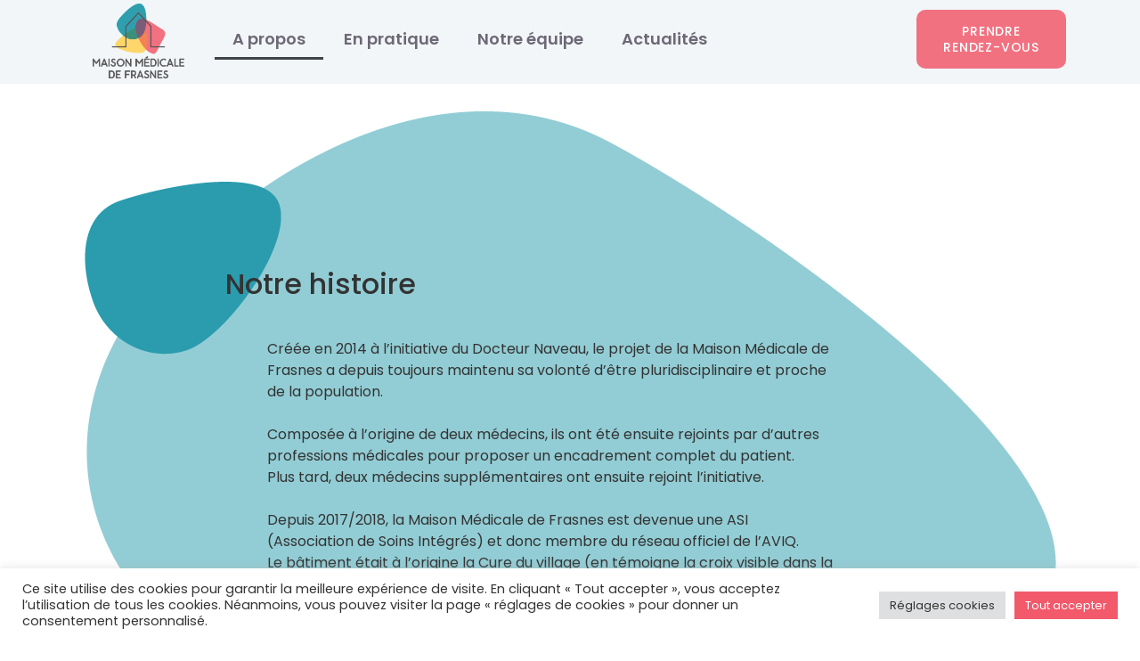

--- FILE ---
content_type: text/html; charset=UTF-8
request_url: https://www.mmdf.be/a-propos/
body_size: 19887
content:
<!doctype html>
<html lang="fr-FR">
<head>
	<meta charset="UTF-8">
	<meta name="viewport" content="width=device-width, initial-scale=1">
	<link rel="profile" href="https://gmpg.org/xfn/11">
	<meta name='robots' content='index, follow, max-image-preview:large, max-snippet:-1, max-video-preview:-1' />

	<!-- This site is optimized with the Yoast SEO plugin v20.10 - https://yoast.com/wordpress/plugins/seo/ -->
	<title>A propos - Maison Médicale de Frasnes</title>
	<link rel="canonical" href="https://www.mmdf.be/a-propos/" />
	<meta property="og:locale" content="fr_FR" />
	<meta property="og:type" content="article" />
	<meta property="og:title" content="A propos - Maison Médicale de Frasnes" />
	<meta property="og:description" content="Notre histoire Créée en 2014 à l&rsquo;initiative du Docteur Naveau, le projet de la Maison Médicale de Frasnes a depuis toujours maintenu sa volonté d&rsquo;être pluridisciplinaire et proche de la population.   Composée à l&rsquo;origine de deux médecins, ils ont été ensuite rejoints par d&rsquo;autres professions médicales pour proposer un encadrement complet du patient.Plus tard, [&hellip;]" />
	<meta property="og:url" content="https://www.mmdf.be/a-propos/" />
	<meta property="og:site_name" content="Maison Médicale de Frasnes" />
	<meta property="article:publisher" content="https://www.facebook.com/maisonmedicaledefrasnes" />
	<meta property="article:modified_time" content="2024-05-21T15:23:30+00:00" />
	<meta property="og:image" content="https://www.mmdf.be/wp-content/uploads/2024/05/AVIQ_EU_banner1-scaled.jpg" />
	<meta name="twitter:card" content="summary_large_image" />
	<meta name="twitter:label1" content="Durée de lecture estimée" />
	<meta name="twitter:data1" content="3 minutes" />
	<script type="application/ld+json" class="yoast-schema-graph">{"@context":"https://schema.org","@graph":[{"@type":"WebPage","@id":"https://www.mmdf.be/a-propos/","url":"https://www.mmdf.be/a-propos/","name":"A propos - Maison Médicale de Frasnes","isPartOf":{"@id":"https://www.mmdf.be/#website"},"primaryImageOfPage":{"@id":"https://www.mmdf.be/a-propos/#primaryimage"},"image":{"@id":"https://www.mmdf.be/a-propos/#primaryimage"},"thumbnailUrl":"https://www.mmdf.be/wp-content/uploads/2024/05/AVIQ_EU_banner1-scaled.jpg","datePublished":"2020-12-08T10:22:42+00:00","dateModified":"2024-05-21T15:23:30+00:00","breadcrumb":{"@id":"https://www.mmdf.be/a-propos/#breadcrumb"},"inLanguage":"fr-FR","potentialAction":[{"@type":"ReadAction","target":["https://www.mmdf.be/a-propos/"]}]},{"@type":"ImageObject","inLanguage":"fr-FR","@id":"https://www.mmdf.be/a-propos/#primaryimage","url":"https://www.mmdf.be/wp-content/uploads/2024/05/AVIQ_EU_banner1-scaled.jpg","contentUrl":"https://www.mmdf.be/wp-content/uploads/2024/05/AVIQ_EU_banner1-scaled.jpg","width":2560,"height":505},{"@type":"BreadcrumbList","@id":"https://www.mmdf.be/a-propos/#breadcrumb","itemListElement":[{"@type":"ListItem","position":1,"name":"Home","item":"https://www.mmdf.be/"},{"@type":"ListItem","position":2,"name":"A propos"}]},{"@type":"WebSite","@id":"https://www.mmdf.be/#website","url":"https://www.mmdf.be/","name":"Maison Médicale de Frasnes","description":"Site web de la Maison Médicale de Frasnez-lez-Gosselies","publisher":{"@id":"https://www.mmdf.be/#organization"},"potentialAction":[{"@type":"SearchAction","target":{"@type":"EntryPoint","urlTemplate":"https://www.mmdf.be/?s={search_term_string}"},"query-input":"required name=search_term_string"}],"inLanguage":"fr-FR"},{"@type":"Organization","@id":"https://www.mmdf.be/#organization","name":"Maison Médicale de Frasnes","url":"https://www.mmdf.be/","logo":{"@type":"ImageObject","inLanguage":"fr-FR","@id":"https://www.mmdf.be/#/schema/logo/image/","url":"https://www.mmdf.be/wp-content/uploads/2021/10/Logo-facebook-MMDF_V2.jpg","contentUrl":"https://www.mmdf.be/wp-content/uploads/2021/10/Logo-facebook-MMDF_V2.jpg","width":1903,"height":1701,"caption":"Maison Médicale de Frasnes"},"image":{"@id":"https://www.mmdf.be/#/schema/logo/image/"},"sameAs":["https://www.facebook.com/maisonmedicaledefrasnes"]}]}</script>
	<!-- / Yoast SEO plugin. -->


<link rel='dns-prefetch' href='//use.fontawesome.com' />
<link rel="alternate" type="application/rss+xml" title="Maison Médicale de Frasnes &raquo; Flux" href="https://www.mmdf.be/feed/" />
<link rel="alternate" type="application/rss+xml" title="Maison Médicale de Frasnes &raquo; Flux des commentaires" href="https://www.mmdf.be/comments/feed/" />
<script>
window._wpemojiSettings = {"baseUrl":"https:\/\/s.w.org\/images\/core\/emoji\/14.0.0\/72x72\/","ext":".png","svgUrl":"https:\/\/s.w.org\/images\/core\/emoji\/14.0.0\/svg\/","svgExt":".svg","source":{"concatemoji":"https:\/\/www.mmdf.be\/wp-includes\/js\/wp-emoji-release.min.js?ver=6.2.8"}};
/*! This file is auto-generated */
!function(e,a,t){var n,r,o,i=a.createElement("canvas"),p=i.getContext&&i.getContext("2d");function s(e,t){p.clearRect(0,0,i.width,i.height),p.fillText(e,0,0);e=i.toDataURL();return p.clearRect(0,0,i.width,i.height),p.fillText(t,0,0),e===i.toDataURL()}function c(e){var t=a.createElement("script");t.src=e,t.defer=t.type="text/javascript",a.getElementsByTagName("head")[0].appendChild(t)}for(o=Array("flag","emoji"),t.supports={everything:!0,everythingExceptFlag:!0},r=0;r<o.length;r++)t.supports[o[r]]=function(e){if(p&&p.fillText)switch(p.textBaseline="top",p.font="600 32px Arial",e){case"flag":return s("\ud83c\udff3\ufe0f\u200d\u26a7\ufe0f","\ud83c\udff3\ufe0f\u200b\u26a7\ufe0f")?!1:!s("\ud83c\uddfa\ud83c\uddf3","\ud83c\uddfa\u200b\ud83c\uddf3")&&!s("\ud83c\udff4\udb40\udc67\udb40\udc62\udb40\udc65\udb40\udc6e\udb40\udc67\udb40\udc7f","\ud83c\udff4\u200b\udb40\udc67\u200b\udb40\udc62\u200b\udb40\udc65\u200b\udb40\udc6e\u200b\udb40\udc67\u200b\udb40\udc7f");case"emoji":return!s("\ud83e\udef1\ud83c\udffb\u200d\ud83e\udef2\ud83c\udfff","\ud83e\udef1\ud83c\udffb\u200b\ud83e\udef2\ud83c\udfff")}return!1}(o[r]),t.supports.everything=t.supports.everything&&t.supports[o[r]],"flag"!==o[r]&&(t.supports.everythingExceptFlag=t.supports.everythingExceptFlag&&t.supports[o[r]]);t.supports.everythingExceptFlag=t.supports.everythingExceptFlag&&!t.supports.flag,t.DOMReady=!1,t.readyCallback=function(){t.DOMReady=!0},t.supports.everything||(n=function(){t.readyCallback()},a.addEventListener?(a.addEventListener("DOMContentLoaded",n,!1),e.addEventListener("load",n,!1)):(e.attachEvent("onload",n),a.attachEvent("onreadystatechange",function(){"complete"===a.readyState&&t.readyCallback()})),(e=t.source||{}).concatemoji?c(e.concatemoji):e.wpemoji&&e.twemoji&&(c(e.twemoji),c(e.wpemoji)))}(window,document,window._wpemojiSettings);
</script>
<style>
img.wp-smiley,
img.emoji {
	display: inline !important;
	border: none !important;
	box-shadow: none !important;
	height: 1em !important;
	width: 1em !important;
	margin: 0 0.07em !important;
	vertical-align: -0.1em !important;
	background: none !important;
	padding: 0 !important;
}
</style>
	<link rel='stylesheet' id='wp-block-library-css' href='https://www.mmdf.be/wp-includes/css/dist/block-library/style.min.css?ver=6.2.8' media='all' />
<link rel='stylesheet' id='classic-theme-styles-css' href='https://www.mmdf.be/wp-includes/css/classic-themes.min.css?ver=6.2.8' media='all' />
<style id='global-styles-inline-css'>
body{--wp--preset--color--black: #000000;--wp--preset--color--cyan-bluish-gray: #abb8c3;--wp--preset--color--white: #ffffff;--wp--preset--color--pale-pink: #f78da7;--wp--preset--color--vivid-red: #cf2e2e;--wp--preset--color--luminous-vivid-orange: #ff6900;--wp--preset--color--luminous-vivid-amber: #fcb900;--wp--preset--color--light-green-cyan: #7bdcb5;--wp--preset--color--vivid-green-cyan: #00d084;--wp--preset--color--pale-cyan-blue: #8ed1fc;--wp--preset--color--vivid-cyan-blue: #0693e3;--wp--preset--color--vivid-purple: #9b51e0;--wp--preset--gradient--vivid-cyan-blue-to-vivid-purple: linear-gradient(135deg,rgba(6,147,227,1) 0%,rgb(155,81,224) 100%);--wp--preset--gradient--light-green-cyan-to-vivid-green-cyan: linear-gradient(135deg,rgb(122,220,180) 0%,rgb(0,208,130) 100%);--wp--preset--gradient--luminous-vivid-amber-to-luminous-vivid-orange: linear-gradient(135deg,rgba(252,185,0,1) 0%,rgba(255,105,0,1) 100%);--wp--preset--gradient--luminous-vivid-orange-to-vivid-red: linear-gradient(135deg,rgba(255,105,0,1) 0%,rgb(207,46,46) 100%);--wp--preset--gradient--very-light-gray-to-cyan-bluish-gray: linear-gradient(135deg,rgb(238,238,238) 0%,rgb(169,184,195) 100%);--wp--preset--gradient--cool-to-warm-spectrum: linear-gradient(135deg,rgb(74,234,220) 0%,rgb(151,120,209) 20%,rgb(207,42,186) 40%,rgb(238,44,130) 60%,rgb(251,105,98) 80%,rgb(254,248,76) 100%);--wp--preset--gradient--blush-light-purple: linear-gradient(135deg,rgb(255,206,236) 0%,rgb(152,150,240) 100%);--wp--preset--gradient--blush-bordeaux: linear-gradient(135deg,rgb(254,205,165) 0%,rgb(254,45,45) 50%,rgb(107,0,62) 100%);--wp--preset--gradient--luminous-dusk: linear-gradient(135deg,rgb(255,203,112) 0%,rgb(199,81,192) 50%,rgb(65,88,208) 100%);--wp--preset--gradient--pale-ocean: linear-gradient(135deg,rgb(255,245,203) 0%,rgb(182,227,212) 50%,rgb(51,167,181) 100%);--wp--preset--gradient--electric-grass: linear-gradient(135deg,rgb(202,248,128) 0%,rgb(113,206,126) 100%);--wp--preset--gradient--midnight: linear-gradient(135deg,rgb(2,3,129) 0%,rgb(40,116,252) 100%);--wp--preset--duotone--dark-grayscale: url('#wp-duotone-dark-grayscale');--wp--preset--duotone--grayscale: url('#wp-duotone-grayscale');--wp--preset--duotone--purple-yellow: url('#wp-duotone-purple-yellow');--wp--preset--duotone--blue-red: url('#wp-duotone-blue-red');--wp--preset--duotone--midnight: url('#wp-duotone-midnight');--wp--preset--duotone--magenta-yellow: url('#wp-duotone-magenta-yellow');--wp--preset--duotone--purple-green: url('#wp-duotone-purple-green');--wp--preset--duotone--blue-orange: url('#wp-duotone-blue-orange');--wp--preset--font-size--small: 13px;--wp--preset--font-size--medium: 20px;--wp--preset--font-size--large: 36px;--wp--preset--font-size--x-large: 42px;--wp--preset--spacing--20: 0.44rem;--wp--preset--spacing--30: 0.67rem;--wp--preset--spacing--40: 1rem;--wp--preset--spacing--50: 1.5rem;--wp--preset--spacing--60: 2.25rem;--wp--preset--spacing--70: 3.38rem;--wp--preset--spacing--80: 5.06rem;--wp--preset--shadow--natural: 6px 6px 9px rgba(0, 0, 0, 0.2);--wp--preset--shadow--deep: 12px 12px 50px rgba(0, 0, 0, 0.4);--wp--preset--shadow--sharp: 6px 6px 0px rgba(0, 0, 0, 0.2);--wp--preset--shadow--outlined: 6px 6px 0px -3px rgba(255, 255, 255, 1), 6px 6px rgba(0, 0, 0, 1);--wp--preset--shadow--crisp: 6px 6px 0px rgba(0, 0, 0, 1);}:where(.is-layout-flex){gap: 0.5em;}body .is-layout-flow > .alignleft{float: left;margin-inline-start: 0;margin-inline-end: 2em;}body .is-layout-flow > .alignright{float: right;margin-inline-start: 2em;margin-inline-end: 0;}body .is-layout-flow > .aligncenter{margin-left: auto !important;margin-right: auto !important;}body .is-layout-constrained > .alignleft{float: left;margin-inline-start: 0;margin-inline-end: 2em;}body .is-layout-constrained > .alignright{float: right;margin-inline-start: 2em;margin-inline-end: 0;}body .is-layout-constrained > .aligncenter{margin-left: auto !important;margin-right: auto !important;}body .is-layout-constrained > :where(:not(.alignleft):not(.alignright):not(.alignfull)){max-width: var(--wp--style--global--content-size);margin-left: auto !important;margin-right: auto !important;}body .is-layout-constrained > .alignwide{max-width: var(--wp--style--global--wide-size);}body .is-layout-flex{display: flex;}body .is-layout-flex{flex-wrap: wrap;align-items: center;}body .is-layout-flex > *{margin: 0;}:where(.wp-block-columns.is-layout-flex){gap: 2em;}.has-black-color{color: var(--wp--preset--color--black) !important;}.has-cyan-bluish-gray-color{color: var(--wp--preset--color--cyan-bluish-gray) !important;}.has-white-color{color: var(--wp--preset--color--white) !important;}.has-pale-pink-color{color: var(--wp--preset--color--pale-pink) !important;}.has-vivid-red-color{color: var(--wp--preset--color--vivid-red) !important;}.has-luminous-vivid-orange-color{color: var(--wp--preset--color--luminous-vivid-orange) !important;}.has-luminous-vivid-amber-color{color: var(--wp--preset--color--luminous-vivid-amber) !important;}.has-light-green-cyan-color{color: var(--wp--preset--color--light-green-cyan) !important;}.has-vivid-green-cyan-color{color: var(--wp--preset--color--vivid-green-cyan) !important;}.has-pale-cyan-blue-color{color: var(--wp--preset--color--pale-cyan-blue) !important;}.has-vivid-cyan-blue-color{color: var(--wp--preset--color--vivid-cyan-blue) !important;}.has-vivid-purple-color{color: var(--wp--preset--color--vivid-purple) !important;}.has-black-background-color{background-color: var(--wp--preset--color--black) !important;}.has-cyan-bluish-gray-background-color{background-color: var(--wp--preset--color--cyan-bluish-gray) !important;}.has-white-background-color{background-color: var(--wp--preset--color--white) !important;}.has-pale-pink-background-color{background-color: var(--wp--preset--color--pale-pink) !important;}.has-vivid-red-background-color{background-color: var(--wp--preset--color--vivid-red) !important;}.has-luminous-vivid-orange-background-color{background-color: var(--wp--preset--color--luminous-vivid-orange) !important;}.has-luminous-vivid-amber-background-color{background-color: var(--wp--preset--color--luminous-vivid-amber) !important;}.has-light-green-cyan-background-color{background-color: var(--wp--preset--color--light-green-cyan) !important;}.has-vivid-green-cyan-background-color{background-color: var(--wp--preset--color--vivid-green-cyan) !important;}.has-pale-cyan-blue-background-color{background-color: var(--wp--preset--color--pale-cyan-blue) !important;}.has-vivid-cyan-blue-background-color{background-color: var(--wp--preset--color--vivid-cyan-blue) !important;}.has-vivid-purple-background-color{background-color: var(--wp--preset--color--vivid-purple) !important;}.has-black-border-color{border-color: var(--wp--preset--color--black) !important;}.has-cyan-bluish-gray-border-color{border-color: var(--wp--preset--color--cyan-bluish-gray) !important;}.has-white-border-color{border-color: var(--wp--preset--color--white) !important;}.has-pale-pink-border-color{border-color: var(--wp--preset--color--pale-pink) !important;}.has-vivid-red-border-color{border-color: var(--wp--preset--color--vivid-red) !important;}.has-luminous-vivid-orange-border-color{border-color: var(--wp--preset--color--luminous-vivid-orange) !important;}.has-luminous-vivid-amber-border-color{border-color: var(--wp--preset--color--luminous-vivid-amber) !important;}.has-light-green-cyan-border-color{border-color: var(--wp--preset--color--light-green-cyan) !important;}.has-vivid-green-cyan-border-color{border-color: var(--wp--preset--color--vivid-green-cyan) !important;}.has-pale-cyan-blue-border-color{border-color: var(--wp--preset--color--pale-cyan-blue) !important;}.has-vivid-cyan-blue-border-color{border-color: var(--wp--preset--color--vivid-cyan-blue) !important;}.has-vivid-purple-border-color{border-color: var(--wp--preset--color--vivid-purple) !important;}.has-vivid-cyan-blue-to-vivid-purple-gradient-background{background: var(--wp--preset--gradient--vivid-cyan-blue-to-vivid-purple) !important;}.has-light-green-cyan-to-vivid-green-cyan-gradient-background{background: var(--wp--preset--gradient--light-green-cyan-to-vivid-green-cyan) !important;}.has-luminous-vivid-amber-to-luminous-vivid-orange-gradient-background{background: var(--wp--preset--gradient--luminous-vivid-amber-to-luminous-vivid-orange) !important;}.has-luminous-vivid-orange-to-vivid-red-gradient-background{background: var(--wp--preset--gradient--luminous-vivid-orange-to-vivid-red) !important;}.has-very-light-gray-to-cyan-bluish-gray-gradient-background{background: var(--wp--preset--gradient--very-light-gray-to-cyan-bluish-gray) !important;}.has-cool-to-warm-spectrum-gradient-background{background: var(--wp--preset--gradient--cool-to-warm-spectrum) !important;}.has-blush-light-purple-gradient-background{background: var(--wp--preset--gradient--blush-light-purple) !important;}.has-blush-bordeaux-gradient-background{background: var(--wp--preset--gradient--blush-bordeaux) !important;}.has-luminous-dusk-gradient-background{background: var(--wp--preset--gradient--luminous-dusk) !important;}.has-pale-ocean-gradient-background{background: var(--wp--preset--gradient--pale-ocean) !important;}.has-electric-grass-gradient-background{background: var(--wp--preset--gradient--electric-grass) !important;}.has-midnight-gradient-background{background: var(--wp--preset--gradient--midnight) !important;}.has-small-font-size{font-size: var(--wp--preset--font-size--small) !important;}.has-medium-font-size{font-size: var(--wp--preset--font-size--medium) !important;}.has-large-font-size{font-size: var(--wp--preset--font-size--large) !important;}.has-x-large-font-size{font-size: var(--wp--preset--font-size--x-large) !important;}
.wp-block-navigation a:where(:not(.wp-element-button)){color: inherit;}
:where(.wp-block-columns.is-layout-flex){gap: 2em;}
.wp-block-pullquote{font-size: 1.5em;line-height: 1.6;}
</style>
<link rel='stylesheet' id='eae-css-css' href='https://www.mmdf.be/wp-content/plugins/addon-elements-for-elementor-page-builder/assets/css/eae.min.css?ver=1.12.3' media='all' />
<link rel='stylesheet' id='font-awesome-4-shim-css' href='https://www.mmdf.be/wp-content/plugins/elementor/assets/lib/font-awesome/css/v4-shims.min.css?ver=1.0' media='all' />
<link rel='stylesheet' id='font-awesome-5-all-css' href='https://www.mmdf.be/wp-content/plugins/elementor/assets/lib/font-awesome/css/all.min.css?ver=1.0' media='all' />
<link rel='stylesheet' id='vegas-css-css' href='https://www.mmdf.be/wp-content/plugins/addon-elements-for-elementor-page-builder/assets/lib/vegas/vegas.min.css?ver=2.4.0' media='all' />
<link rel='stylesheet' id='cookie-law-info-css' href='https://www.mmdf.be/wp-content/plugins/cookie-law-info/legacy/public/css/cookie-law-info-public.css?ver=3.1.8' media='all' />
<link rel='stylesheet' id='cookie-law-info-gdpr-css' href='https://www.mmdf.be/wp-content/plugins/cookie-law-info/legacy/public/css/cookie-law-info-gdpr.css?ver=3.1.8' media='all' />
<link rel='stylesheet' id='bodhi-svgs-attachment-css' href='https://www.mmdf.be/wp-content/plugins/svg-support/css/svgs-attachment.css?ver=6.2.8' media='all' />
<link rel='stylesheet' id='hello-elementor-css' href='https://www.mmdf.be/wp-content/themes/hello-elementor/style.min.css?ver=2.7.1' media='all' />
<link rel='stylesheet' id='hello-elementor-theme-style-css' href='https://www.mmdf.be/wp-content/themes/hello-elementor/theme.min.css?ver=2.7.1' media='all' />
<link rel='stylesheet' id='elementor-icons-css' href='https://www.mmdf.be/wp-content/plugins/elementor/assets/lib/eicons/css/elementor-icons.min.css?ver=5.20.0' media='all' />
<link rel='stylesheet' id='elementor-frontend-legacy-css' href='https://www.mmdf.be/wp-content/plugins/elementor/assets/css/frontend-legacy.min.css?ver=3.14.1' media='all' />
<link rel='stylesheet' id='elementor-frontend-css' href='https://www.mmdf.be/wp-content/plugins/elementor/assets/css/frontend.min.css?ver=3.14.1' media='all' />
<link rel='stylesheet' id='swiper-css' href='https://www.mmdf.be/wp-content/plugins/elementor/assets/lib/swiper/css/swiper.min.css?ver=5.3.6' media='all' />
<link rel='stylesheet' id='elementor-post-22-css' href='https://www.mmdf.be/wp-content/uploads/elementor/css/post-22.css?ver=1689253354' media='all' />
<link rel='stylesheet' id='elementor-pro-css' href='https://www.mmdf.be/wp-content/plugins/elementor-pro/assets/css/frontend.min.css?ver=3.14.1' media='all' />
<link rel='stylesheet' id='elementor-post-162-css' href='https://www.mmdf.be/wp-content/uploads/elementor/css/post-162.css?ver=1716305279' media='all' />
<link rel='stylesheet' id='elementor-post-95-css' href='https://www.mmdf.be/wp-content/uploads/elementor/css/post-95.css?ver=1689253354' media='all' />
<link rel='stylesheet' id='elementor-post-3276-css' href='https://www.mmdf.be/wp-content/uploads/elementor/css/post-3276.css?ver=1706170674' media='all' />
<link rel='stylesheet' id='font-awesome-official-css' href='https://use.fontawesome.com/releases/v5.15.4/css/all.css' media='all' integrity="sha384-DyZ88mC6Up2uqS4h/KRgHuoeGwBcD4Ng9SiP4dIRy0EXTlnuz47vAwmeGwVChigm" crossorigin="anonymous" />
<link rel='stylesheet' id='eael-general-css' href='https://www.mmdf.be/wp-content/plugins/essential-addons-for-elementor-lite/assets/front-end/css/view/general.min.css?ver=5.8.0' media='all' />
<link rel='stylesheet' id='font-awesome-official-v4shim-css' href='https://use.fontawesome.com/releases/v5.15.4/css/v4-shims.css' media='all' integrity="sha384-Vq76wejb3QJM4nDatBa5rUOve+9gkegsjCebvV/9fvXlGWo4HCMR4cJZjjcF6Viv" crossorigin="anonymous" />
<style id='font-awesome-official-v4shim-inline-css'>
@font-face {
font-family: "FontAwesome";
font-display: block;
src: url("https://use.fontawesome.com/releases/v5.15.4/webfonts/fa-brands-400.eot"),
		url("https://use.fontawesome.com/releases/v5.15.4/webfonts/fa-brands-400.eot?#iefix") format("embedded-opentype"),
		url("https://use.fontawesome.com/releases/v5.15.4/webfonts/fa-brands-400.woff2") format("woff2"),
		url("https://use.fontawesome.com/releases/v5.15.4/webfonts/fa-brands-400.woff") format("woff"),
		url("https://use.fontawesome.com/releases/v5.15.4/webfonts/fa-brands-400.ttf") format("truetype"),
		url("https://use.fontawesome.com/releases/v5.15.4/webfonts/fa-brands-400.svg#fontawesome") format("svg");
}

@font-face {
font-family: "FontAwesome";
font-display: block;
src: url("https://use.fontawesome.com/releases/v5.15.4/webfonts/fa-solid-900.eot"),
		url("https://use.fontawesome.com/releases/v5.15.4/webfonts/fa-solid-900.eot?#iefix") format("embedded-opentype"),
		url("https://use.fontawesome.com/releases/v5.15.4/webfonts/fa-solid-900.woff2") format("woff2"),
		url("https://use.fontawesome.com/releases/v5.15.4/webfonts/fa-solid-900.woff") format("woff"),
		url("https://use.fontawesome.com/releases/v5.15.4/webfonts/fa-solid-900.ttf") format("truetype"),
		url("https://use.fontawesome.com/releases/v5.15.4/webfonts/fa-solid-900.svg#fontawesome") format("svg");
}

@font-face {
font-family: "FontAwesome";
font-display: block;
src: url("https://use.fontawesome.com/releases/v5.15.4/webfonts/fa-regular-400.eot"),
		url("https://use.fontawesome.com/releases/v5.15.4/webfonts/fa-regular-400.eot?#iefix") format("embedded-opentype"),
		url("https://use.fontawesome.com/releases/v5.15.4/webfonts/fa-regular-400.woff2") format("woff2"),
		url("https://use.fontawesome.com/releases/v5.15.4/webfonts/fa-regular-400.woff") format("woff"),
		url("https://use.fontawesome.com/releases/v5.15.4/webfonts/fa-regular-400.ttf") format("truetype"),
		url("https://use.fontawesome.com/releases/v5.15.4/webfonts/fa-regular-400.svg#fontawesome") format("svg");
unicode-range: U+F004-F005,U+F007,U+F017,U+F022,U+F024,U+F02E,U+F03E,U+F044,U+F057-F059,U+F06E,U+F070,U+F075,U+F07B-F07C,U+F080,U+F086,U+F089,U+F094,U+F09D,U+F0A0,U+F0A4-F0A7,U+F0C5,U+F0C7-F0C8,U+F0E0,U+F0EB,U+F0F3,U+F0F8,U+F0FE,U+F111,U+F118-F11A,U+F11C,U+F133,U+F144,U+F146,U+F14A,U+F14D-F14E,U+F150-F152,U+F15B-F15C,U+F164-F165,U+F185-F186,U+F191-F192,U+F1AD,U+F1C1-F1C9,U+F1CD,U+F1D8,U+F1E3,U+F1EA,U+F1F6,U+F1F9,U+F20A,U+F247-F249,U+F24D,U+F254-F25B,U+F25D,U+F267,U+F271-F274,U+F279,U+F28B,U+F28D,U+F2B5-F2B6,U+F2B9,U+F2BB,U+F2BD,U+F2C1-F2C2,U+F2D0,U+F2D2,U+F2DC,U+F2ED,U+F328,U+F358-F35B,U+F3A5,U+F3D1,U+F410,U+F4AD;
}
</style>
<link rel='stylesheet' id='google-fonts-1-css' href='https://fonts.googleapis.com/css?family=Poppins%3A100%2C100italic%2C200%2C200italic%2C300%2C300italic%2C400%2C400italic%2C500%2C500italic%2C600%2C600italic%2C700%2C700italic%2C800%2C800italic%2C900%2C900italic&#038;display=auto&#038;ver=6.2.8' media='all' />
<link rel='stylesheet' id='elementor-icons-shared-0-css' href='https://www.mmdf.be/wp-content/plugins/elementor/assets/lib/font-awesome/css/fontawesome.min.css?ver=5.15.3' media='all' />
<link rel='stylesheet' id='elementor-icons-fa-solid-css' href='https://www.mmdf.be/wp-content/plugins/elementor/assets/lib/font-awesome/css/solid.min.css?ver=5.15.3' media='all' />
<link rel="preconnect" href="https://fonts.gstatic.com/" crossorigin><script src='https://www.mmdf.be/wp-content/plugins/svg-support/vendor/DOMPurify/DOMPurify.min.js?ver=1.0.1' id='bodhi-dompurify-library-js'></script>
<script src='https://www.mmdf.be/wp-includes/js/jquery/jquery.min.js?ver=3.6.4' id='jquery-core-js'></script>
<script src='https://www.mmdf.be/wp-includes/js/jquery/jquery-migrate.min.js?ver=3.4.0' id='jquery-migrate-js'></script>
<script id='cookie-law-info-js-extra'>
var Cli_Data = {"nn_cookie_ids":["cookielawinfo-checkbox-advertisement","_ga_5S9ELFGQHD","_ga"],"cookielist":[],"non_necessary_cookies":{"analytics":["_ga_5S9ELFGQHD","_ga"]},"ccpaEnabled":"","ccpaRegionBased":"","ccpaBarEnabled":"","strictlyEnabled":["necessary","obligatoire"],"ccpaType":"gdpr","js_blocking":"1","custom_integration":"","triggerDomRefresh":"","secure_cookies":""};
var cli_cookiebar_settings = {"animate_speed_hide":"500","animate_speed_show":"500","background":"#FFF","border":"#b1a6a6c2","border_on":"","button_1_button_colour":"#f2596b","button_1_button_hover":"#c24756","button_1_link_colour":"#fff","button_1_as_button":"1","button_1_new_win":"","button_2_button_colour":"#333","button_2_button_hover":"#292929","button_2_link_colour":"#444","button_2_as_button":"","button_2_hidebar":"","button_3_button_colour":"#dedfe0","button_3_button_hover":"#b2b2b3","button_3_link_colour":"#333333","button_3_as_button":"1","button_3_new_win":"","button_4_button_colour":"#dedfe0","button_4_button_hover":"#b2b2b3","button_4_link_colour":"#333333","button_4_as_button":"1","button_7_button_colour":"#f2596b","button_7_button_hover":"#c24756","button_7_link_colour":"#fff","button_7_as_button":"1","button_7_new_win":"","font_family":"inherit","header_fix":"","notify_animate_hide":"1","notify_animate_show":"","notify_div_id":"#cookie-law-info-bar","notify_position_horizontal":"right","notify_position_vertical":"bottom","scroll_close":"","scroll_close_reload":"","accept_close_reload":"","reject_close_reload":"1","showagain_tab":"","showagain_background":"#fff","showagain_border":"#000","showagain_div_id":"#cookie-law-info-again","showagain_x_position":"100px","text":"#333333","show_once_yn":"","show_once":"10000","logging_on":"","as_popup":"","popup_overlay":"1","bar_heading_text":"","cookie_bar_as":"banner","popup_showagain_position":"bottom-right","widget_position":"left"};
var log_object = {"ajax_url":"https:\/\/www.mmdf.be\/wp-admin\/admin-ajax.php"};
</script>
<script src='https://www.mmdf.be/wp-content/plugins/cookie-law-info/legacy/public/js/cookie-law-info-public.js?ver=3.1.8' id='cookie-law-info-js'></script>
<script src='https://www.mmdf.be/wp-content/plugins/svg-support/js/min/svgs-inline-min.js?ver=1.0.1' id='bodhi_svg_inline-js'></script>
<script id='bodhi_svg_inline-js-after'>
cssTarget="img.style-svg";ForceInlineSVGActive="false";frontSanitizationEnabled="on";
</script>
<link rel="https://api.w.org/" href="https://www.mmdf.be/wp-json/" /><link rel="alternate" type="application/json" href="https://www.mmdf.be/wp-json/wp/v2/pages/162" /><link rel="EditURI" type="application/rsd+xml" title="RSD" href="https://www.mmdf.be/xmlrpc.php?rsd" />
<link rel="wlwmanifest" type="application/wlwmanifest+xml" href="https://www.mmdf.be/wp-includes/wlwmanifest.xml" />
<meta name="generator" content="WordPress 6.2.8" />
<link rel='shortlink' href='https://www.mmdf.be/?p=162' />
<link rel="alternate" type="application/json+oembed" href="https://www.mmdf.be/wp-json/oembed/1.0/embed?url=https%3A%2F%2Fwww.mmdf.be%2Fa-propos%2F" />
<link rel="alternate" type="text/xml+oembed" href="https://www.mmdf.be/wp-json/oembed/1.0/embed?url=https%3A%2F%2Fwww.mmdf.be%2Fa-propos%2F&#038;format=xml" />
<!-- Global site tag (gtag.js) - Google Analytics -->
<script type="text/plain" data-cli-class="cli-blocker-script"  data-cli-script-type="analytics" data-cli-block="true"  data-cli-element-position="head" async src="https://www.googletagmanager.com/gtag/js?id=G-5S9ELFGQHD"></script>
<script type="text/plain" data-cli-class="cli-blocker-script"  data-cli-script-type="analytics" data-cli-block="true"  data-cli-element-position="head">
  window.dataLayer = window.dataLayer || [];
  function gtag(){dataLayer.push(arguments);}
  gtag('js', new Date());

  gtag('config', 'G-5S9ELFGQHD');
</script><meta name="generator" content="Elementor 3.14.1; features: a11y_improvements, additional_custom_breakpoints; settings: css_print_method-external, google_font-enabled, font_display-auto">
<link rel="icon" href="https://www.mmdf.be/wp-content/uploads/2020/12/Logo-512px-notext-150x150.png" sizes="32x32" />
<link rel="icon" href="https://www.mmdf.be/wp-content/uploads/2020/12/Logo-512px-notext.png" sizes="192x192" />
<link rel="apple-touch-icon" href="https://www.mmdf.be/wp-content/uploads/2020/12/Logo-512px-notext.png" />
<meta name="msapplication-TileImage" content="https://www.mmdf.be/wp-content/uploads/2020/12/Logo-512px-notext.png" />
</head>
<body data-rsssl=1 class="page-template page-template-elementor_header_footer page page-id-162 wp-custom-logo elementor-default elementor-template-full-width elementor-kit-22 elementor-page elementor-page-162 elementor-page-53">

<svg xmlns="http://www.w3.org/2000/svg" viewBox="0 0 0 0" width="0" height="0" focusable="false" role="none" style="visibility: hidden; position: absolute; left: -9999px; overflow: hidden;" ><defs><filter id="wp-duotone-dark-grayscale"><feColorMatrix color-interpolation-filters="sRGB" type="matrix" values=" .299 .587 .114 0 0 .299 .587 .114 0 0 .299 .587 .114 0 0 .299 .587 .114 0 0 " /><feComponentTransfer color-interpolation-filters="sRGB" ><feFuncR type="table" tableValues="0 0.49803921568627" /><feFuncG type="table" tableValues="0 0.49803921568627" /><feFuncB type="table" tableValues="0 0.49803921568627" /><feFuncA type="table" tableValues="1 1" /></feComponentTransfer><feComposite in2="SourceGraphic" operator="in" /></filter></defs></svg><svg xmlns="http://www.w3.org/2000/svg" viewBox="0 0 0 0" width="0" height="0" focusable="false" role="none" style="visibility: hidden; position: absolute; left: -9999px; overflow: hidden;" ><defs><filter id="wp-duotone-grayscale"><feColorMatrix color-interpolation-filters="sRGB" type="matrix" values=" .299 .587 .114 0 0 .299 .587 .114 0 0 .299 .587 .114 0 0 .299 .587 .114 0 0 " /><feComponentTransfer color-interpolation-filters="sRGB" ><feFuncR type="table" tableValues="0 1" /><feFuncG type="table" tableValues="0 1" /><feFuncB type="table" tableValues="0 1" /><feFuncA type="table" tableValues="1 1" /></feComponentTransfer><feComposite in2="SourceGraphic" operator="in" /></filter></defs></svg><svg xmlns="http://www.w3.org/2000/svg" viewBox="0 0 0 0" width="0" height="0" focusable="false" role="none" style="visibility: hidden; position: absolute; left: -9999px; overflow: hidden;" ><defs><filter id="wp-duotone-purple-yellow"><feColorMatrix color-interpolation-filters="sRGB" type="matrix" values=" .299 .587 .114 0 0 .299 .587 .114 0 0 .299 .587 .114 0 0 .299 .587 .114 0 0 " /><feComponentTransfer color-interpolation-filters="sRGB" ><feFuncR type="table" tableValues="0.54901960784314 0.98823529411765" /><feFuncG type="table" tableValues="0 1" /><feFuncB type="table" tableValues="0.71764705882353 0.25490196078431" /><feFuncA type="table" tableValues="1 1" /></feComponentTransfer><feComposite in2="SourceGraphic" operator="in" /></filter></defs></svg><svg xmlns="http://www.w3.org/2000/svg" viewBox="0 0 0 0" width="0" height="0" focusable="false" role="none" style="visibility: hidden; position: absolute; left: -9999px; overflow: hidden;" ><defs><filter id="wp-duotone-blue-red"><feColorMatrix color-interpolation-filters="sRGB" type="matrix" values=" .299 .587 .114 0 0 .299 .587 .114 0 0 .299 .587 .114 0 0 .299 .587 .114 0 0 " /><feComponentTransfer color-interpolation-filters="sRGB" ><feFuncR type="table" tableValues="0 1" /><feFuncG type="table" tableValues="0 0.27843137254902" /><feFuncB type="table" tableValues="0.5921568627451 0.27843137254902" /><feFuncA type="table" tableValues="1 1" /></feComponentTransfer><feComposite in2="SourceGraphic" operator="in" /></filter></defs></svg><svg xmlns="http://www.w3.org/2000/svg" viewBox="0 0 0 0" width="0" height="0" focusable="false" role="none" style="visibility: hidden; position: absolute; left: -9999px; overflow: hidden;" ><defs><filter id="wp-duotone-midnight"><feColorMatrix color-interpolation-filters="sRGB" type="matrix" values=" .299 .587 .114 0 0 .299 .587 .114 0 0 .299 .587 .114 0 0 .299 .587 .114 0 0 " /><feComponentTransfer color-interpolation-filters="sRGB" ><feFuncR type="table" tableValues="0 0" /><feFuncG type="table" tableValues="0 0.64705882352941" /><feFuncB type="table" tableValues="0 1" /><feFuncA type="table" tableValues="1 1" /></feComponentTransfer><feComposite in2="SourceGraphic" operator="in" /></filter></defs></svg><svg xmlns="http://www.w3.org/2000/svg" viewBox="0 0 0 0" width="0" height="0" focusable="false" role="none" style="visibility: hidden; position: absolute; left: -9999px; overflow: hidden;" ><defs><filter id="wp-duotone-magenta-yellow"><feColorMatrix color-interpolation-filters="sRGB" type="matrix" values=" .299 .587 .114 0 0 .299 .587 .114 0 0 .299 .587 .114 0 0 .299 .587 .114 0 0 " /><feComponentTransfer color-interpolation-filters="sRGB" ><feFuncR type="table" tableValues="0.78039215686275 1" /><feFuncG type="table" tableValues="0 0.94901960784314" /><feFuncB type="table" tableValues="0.35294117647059 0.47058823529412" /><feFuncA type="table" tableValues="1 1" /></feComponentTransfer><feComposite in2="SourceGraphic" operator="in" /></filter></defs></svg><svg xmlns="http://www.w3.org/2000/svg" viewBox="0 0 0 0" width="0" height="0" focusable="false" role="none" style="visibility: hidden; position: absolute; left: -9999px; overflow: hidden;" ><defs><filter id="wp-duotone-purple-green"><feColorMatrix color-interpolation-filters="sRGB" type="matrix" values=" .299 .587 .114 0 0 .299 .587 .114 0 0 .299 .587 .114 0 0 .299 .587 .114 0 0 " /><feComponentTransfer color-interpolation-filters="sRGB" ><feFuncR type="table" tableValues="0.65098039215686 0.40392156862745" /><feFuncG type="table" tableValues="0 1" /><feFuncB type="table" tableValues="0.44705882352941 0.4" /><feFuncA type="table" tableValues="1 1" /></feComponentTransfer><feComposite in2="SourceGraphic" operator="in" /></filter></defs></svg><svg xmlns="http://www.w3.org/2000/svg" viewBox="0 0 0 0" width="0" height="0" focusable="false" role="none" style="visibility: hidden; position: absolute; left: -9999px; overflow: hidden;" ><defs><filter id="wp-duotone-blue-orange"><feColorMatrix color-interpolation-filters="sRGB" type="matrix" values=" .299 .587 .114 0 0 .299 .587 .114 0 0 .299 .587 .114 0 0 .299 .587 .114 0 0 " /><feComponentTransfer color-interpolation-filters="sRGB" ><feFuncR type="table" tableValues="0.098039215686275 1" /><feFuncG type="table" tableValues="0 0.66274509803922" /><feFuncB type="table" tableValues="0.84705882352941 0.41960784313725" /><feFuncA type="table" tableValues="1 1" /></feComponentTransfer><feComposite in2="SourceGraphic" operator="in" /></filter></defs></svg>
<a class="skip-link screen-reader-text" href="#content">Aller au contenu</a>

		<div data-elementor-type="header" data-elementor-id="95" class="elementor elementor-95 elementor-location-header" data-elementor-post-type="elementor_library">
					<div class="elementor-section-wrap">
								<section class="has_eae_slider elementor-section elementor-top-section elementor-element elementor-element-8ca63fd elementor-section-content-middle elementor-section-boxed elementor-section-height-default elementor-section-height-default" data-id="8ca63fd" data-element_type="section" data-settings="{&quot;background_background&quot;:&quot;classic&quot;}">
						<div class="elementor-container elementor-column-gap-default">
							<div class="elementor-row">
					<div class="has_eae_slider elementor-column elementor-col-100 elementor-top-column elementor-element elementor-element-f210333" data-id="f210333" data-element_type="column">
			<div class="elementor-column-wrap elementor-element-populated">
							<div class="elementor-widget-wrap">
						<section class="has_eae_slider elementor-section elementor-inner-section elementor-element elementor-element-0a64257 elementor-section-full_width elementor-section-height-default elementor-section-height-default" data-id="0a64257" data-element_type="section">
						<div class="elementor-container elementor-column-gap-default">
							<div class="elementor-row">
					<div data-wts-url="/mmdf" data-wts-link="yes" data-wts-new-window="" class="has_eae_slider elementor-column elementor-col-25 elementor-inner-column elementor-element elementor-element-f964dec ae-link-yes" data-id="f964dec" data-element_type="column">
			<div class="elementor-column-wrap elementor-element-populated">
							<div class="elementor-widget-wrap">
						<div class="elementor-element elementor-element-57dae06 elementor-widget elementor-widget-image" data-id="57dae06" data-element_type="widget" data-widget_type="image.default">
				<div class="elementor-widget-container">
								<div class="elementor-image">
													<a href="https://www.mmdf.be/">
							<img width="1453" height="1251" src="https://www.mmdf.be/wp-content/uploads/2020/12/Logo_final_png.png" class="attachment-full size-full wp-image-417" alt="" loading="lazy" srcset="https://www.mmdf.be/wp-content/uploads/2020/12/Logo_final_png.png 1453w, https://www.mmdf.be/wp-content/uploads/2020/12/Logo_final_png-300x258.png 300w, https://www.mmdf.be/wp-content/uploads/2020/12/Logo_final_png-1024x882.png 1024w, https://www.mmdf.be/wp-content/uploads/2020/12/Logo_final_png-768x661.png 768w" sizes="(max-width: 1453px) 100vw, 1453px" />								</a>
														</div>
						</div>
				</div>
						</div>
					</div>
		</div>
				<div class="has_eae_slider elementor-column elementor-col-25 elementor-inner-column elementor-element elementor-element-5321f4b" data-id="5321f4b" data-element_type="column">
			<div class="elementor-column-wrap elementor-element-populated">
							<div class="elementor-widget-wrap">
						<div class="elementor-element elementor-element-40b1fcd elementor-nav-menu__align-left elementor-nav-menu--dropdown-mobile elementor-nav-menu--stretch elementor-nav-menu__text-align-center elementor-nav-menu--toggle elementor-nav-menu--burger elementor-widget elementor-widget-nav-menu" data-id="40b1fcd" data-element_type="widget" data-settings="{&quot;full_width&quot;:&quot;stretch&quot;,&quot;layout&quot;:&quot;horizontal&quot;,&quot;submenu_icon&quot;:{&quot;value&quot;:&quot;&lt;i class=\&quot;fas fa-caret-down\&quot;&gt;&lt;\/i&gt;&quot;,&quot;library&quot;:&quot;fa-solid&quot;},&quot;toggle&quot;:&quot;burger&quot;}" data-widget_type="nav-menu.default">
				<div class="elementor-widget-container">
						<nav class="elementor-nav-menu--main elementor-nav-menu__container elementor-nav-menu--layout-horizontal e--pointer-underline e--animation-fade">
				<ul id="menu-1-40b1fcd" class="elementor-nav-menu"><li class="menu-item menu-item-type-post_type menu-item-object-page current-menu-item page_item page-item-162 current_page_item menu-item-168"><a href="https://www.mmdf.be/a-propos/" aria-current="page" class="elementor-item elementor-item-active">A propos</a></li>
<li class="menu-item menu-item-type-post_type menu-item-object-page menu-item-800"><a href="https://www.mmdf.be/en-pratique/" class="elementor-item">En pratique</a></li>
<li class="menu-item menu-item-type-post_type menu-item-object-page menu-item-347"><a href="https://www.mmdf.be/notre-equipe/" class="elementor-item">Notre équipe</a></li>
<li class="menu-item menu-item-type-post_type menu-item-object-page menu-item-345"><a href="https://www.mmdf.be/actualites/" class="elementor-item">Actualités</a></li>
</ul>			</nav>
					<div class="elementor-menu-toggle" role="button" tabindex="0" aria-label="Permuter le menu" aria-expanded="false">
			<i aria-hidden="true" role="presentation" class="elementor-menu-toggle__icon--open eicon-menu-bar"></i><i aria-hidden="true" role="presentation" class="elementor-menu-toggle__icon--close eicon-close"></i>			<span class="elementor-screen-only">Menu</span>
		</div>
					<nav class="elementor-nav-menu--dropdown elementor-nav-menu__container" aria-hidden="true">
				<ul id="menu-2-40b1fcd" class="elementor-nav-menu"><li class="menu-item menu-item-type-post_type menu-item-object-page current-menu-item page_item page-item-162 current_page_item menu-item-168"><a href="https://www.mmdf.be/a-propos/" aria-current="page" class="elementor-item elementor-item-active" tabindex="-1">A propos</a></li>
<li class="menu-item menu-item-type-post_type menu-item-object-page menu-item-800"><a href="https://www.mmdf.be/en-pratique/" class="elementor-item" tabindex="-1">En pratique</a></li>
<li class="menu-item menu-item-type-post_type menu-item-object-page menu-item-347"><a href="https://www.mmdf.be/notre-equipe/" class="elementor-item" tabindex="-1">Notre équipe</a></li>
<li class="menu-item menu-item-type-post_type menu-item-object-page menu-item-345"><a href="https://www.mmdf.be/actualites/" class="elementor-item" tabindex="-1">Actualités</a></li>
</ul>			</nav>
				</div>
				</div>
						</div>
					</div>
		</div>
				<div class="has_eae_slider elementor-column elementor-col-50 elementor-inner-column elementor-element elementor-element-c781150" data-id="c781150" data-element_type="column">
			<div class="elementor-column-wrap elementor-element-populated">
							<div class="elementor-widget-wrap">
						<div class="elementor-element elementor-element-54a6591 elementor-align-center elementor-mobile-align-right elementor-widget elementor-widget-global elementor-global-1528 elementor-widget-button" data-id="54a6591" data-element_type="widget" data-widget_type="button.default">
				<div class="elementor-widget-container">
					<div class="elementor-button-wrapper">
			<a class="elementor-button elementor-button-link elementor-size-sm" href="https://www.mmdf.be/contact/">
						<span class="elementor-button-content-wrapper">
						<span class="elementor-button-text">PRENDRE<br>RENDEZ-VOUS</span>
		</span>
					</a>
		</div>
				</div>
				</div>
						</div>
					</div>
		</div>
								</div>
					</div>
		</section>
						</div>
					</div>
		</div>
								</div>
					</div>
		</section>
							</div>
				</div>
				<div data-elementor-type="wp-page" data-elementor-id="162" class="elementor elementor-162" data-elementor-post-type="page">
						<div class="elementor-inner">
				<div class="elementor-section-wrap">
									<section class="has_eae_slider elementor-section elementor-top-section elementor-element elementor-element-cc74574 elementor-section-height-min-height elementor-section-items-top elementor-section-boxed elementor-section-height-default" data-id="cc74574" data-element_type="section">
						<div class="elementor-container elementor-column-gap-default">
							<div class="elementor-row">
					<div class="has_eae_slider elementor-column elementor-col-100 elementor-top-column elementor-element elementor-element-2229e75" data-id="2229e75" data-element_type="column">
			<div class="elementor-column-wrap elementor-element-populated">
							<div class="elementor-widget-wrap">
						<section class="has_eae_slider elementor-section elementor-inner-section elementor-element elementor-element-6f27d6d elementor-section-boxed elementor-section-height-default elementor-section-height-default" data-id="6f27d6d" data-element_type="section">
						<div class="elementor-container elementor-column-gap-default">
							<div class="elementor-row">
					<div class="has_eae_slider elementor-column elementor-col-66 elementor-inner-column elementor-element elementor-element-3b8046a" data-id="3b8046a" data-element_type="column">
			<div class="elementor-column-wrap elementor-element-populated">
							<div class="elementor-widget-wrap">
						<div class="elementor-element elementor-element-4d26f9a elementor-widget elementor-widget-heading" data-id="4d26f9a" data-element_type="widget" data-widget_type="heading.default">
				<div class="elementor-widget-container">
			<h2 class="elementor-heading-title elementor-size-default">Notre histoire</h2>		</div>
				</div>
				<div class="elementor-element elementor-element-3b15dd2 elementor-widget elementor-widget-text-editor" data-id="3b15dd2" data-element_type="widget" data-widget_type="text-editor.default">
				<div class="elementor-widget-container">
								<div class="elementor-text-editor elementor-clearfix">
				<p>Créée en 2014 à l&rsquo;initiative du Docteur Naveau, le projet de la Maison Médicale de Frasnes a depuis toujours maintenu sa volonté d&rsquo;être pluridisciplinaire et proche de la population.</p><p> </p><p>Composée à l&rsquo;origine de deux médecins, ils ont été ensuite rejoints par d&rsquo;autres professions médicales pour proposer un encadrement complet du patient.<br />Plus tard, deux médecins supplémentaires ont ensuite rejoint l&rsquo;initiative.</p><p> </p><p>Depuis 2017/2018, la Maison Médicale de Frasnes est devenue une ASI (Association de Soins Intégrés) et donc membre du réseau officiel de l&rsquo;AVIQ.</p><p>Le bâtiment était à l&rsquo;origine la Cure du village (en témoigne la croix visible dans la façade) avant de devenir un logement de transit, et ensuite servir comme actuellement de locaux et cabinets pour la Maison Médicale de Frasnes.</p><p> </p><p>Dans le cadre de mesure 7.2 du FEADER, qui a pour objectif l’investissement dans la création, l’amélioration ou le développement d’infrastructures dans le domaine de la santé, notre maison médicale a bénéficié de travaux pour améliorer tant le confort des patients que de l’équipe.</p><p>Ces travaux et les investissements de rénovation ont été réalisés à l’aide d’un subside à la fois européen (<strong>169.400,00 euros</strong>) et de la Région wallonne (<strong>88.499,40 euros</strong>).</p><p>Grâce à ces travaux, les cabinets médicaux ont été optimisés, l’acoustique amélioré et nous disposons d’un ascenseur PMR extérieur. Celui-ci permet un accès facilité à nos patients à mobilité réduite.</p><p>Les aménagements ont également permis de bénéficier d’un cabinet supplémentaire, d’une nouvelle salle d’attente et de toilettes PMR.</p>					</div>
						</div>
				</div>
				<div class="elementor-element elementor-element-6d6849f elementor-widget elementor-widget-image" data-id="6d6849f" data-element_type="widget" data-widget_type="image.default">
				<div class="elementor-widget-container">
								<div class="elementor-image">
												<img decoding="async" width="2560" height="505" src="https://www.mmdf.be/wp-content/uploads/2024/05/AVIQ_EU_banner1-scaled.jpg" class="attachment-full size-full wp-image-3458" alt="" loading="lazy" srcset="https://www.mmdf.be/wp-content/uploads/2024/05/AVIQ_EU_banner1-scaled.jpg 2560w, https://www.mmdf.be/wp-content/uploads/2024/05/AVIQ_EU_banner1-300x59.jpg 300w, https://www.mmdf.be/wp-content/uploads/2024/05/AVIQ_EU_banner1-1024x202.jpg 1024w, https://www.mmdf.be/wp-content/uploads/2024/05/AVIQ_EU_banner1-768x151.jpg 768w, https://www.mmdf.be/wp-content/uploads/2024/05/AVIQ_EU_banner1-1536x303.jpg 1536w, https://www.mmdf.be/wp-content/uploads/2024/05/AVIQ_EU_banner1-2048x404.jpg 2048w" sizes="(max-width: 2560px) 100vw, 2560px" />														</div>
						</div>
				</div>
						</div>
					</div>
		</div>
				<div class="has_eae_slider elementor-column elementor-col-33 elementor-inner-column elementor-element elementor-element-98477fd" data-id="98477fd" data-element_type="column">
			<div class="elementor-column-wrap">
							<div class="elementor-widget-wrap">
								</div>
					</div>
		</div>
								</div>
					</div>
		</section>
				<div class="elementor-element elementor-element-343d67e elementor-absolute elementor-widget elementor-widget-image" data-id="343d67e" data-element_type="widget" data-settings="{&quot;_position&quot;:&quot;absolute&quot;}" data-widget_type="image.default">
				<div class="elementor-widget-container">
								<div class="elementor-image">
												<img decoding="async" width="1091" height="687" src="https://www.mmdf.be/wp-content/uploads/2023/07/Forme-notre-histoire_V7.png" class="attachment-full size-full wp-image-3100" alt="" loading="lazy" srcset="https://www.mmdf.be/wp-content/uploads/2023/07/Forme-notre-histoire_V7.png 1091w, https://www.mmdf.be/wp-content/uploads/2023/07/Forme-notre-histoire_V7-300x189.png 300w, https://www.mmdf.be/wp-content/uploads/2023/07/Forme-notre-histoire_V7-1024x645.png 1024w, https://www.mmdf.be/wp-content/uploads/2023/07/Forme-notre-histoire_V7-768x484.png 768w" sizes="(max-width: 1091px) 100vw, 1091px" />														</div>
						</div>
				</div>
						</div>
					</div>
		</div>
								</div>
					</div>
		</section>
				<section class="has_eae_slider elementor-section elementor-top-section elementor-element elementor-element-b93a177 elementor-section-height-min-height elementor-section-items-top elementor-section-boxed elementor-section-height-default" data-id="b93a177" data-element_type="section">
						<div class="elementor-container elementor-column-gap-default">
							<div class="elementor-row">
					<div class="has_eae_slider elementor-column elementor-col-100 elementor-top-column elementor-element elementor-element-8152244" data-id="8152244" data-element_type="column">
			<div class="elementor-column-wrap elementor-element-populated">
							<div class="elementor-widget-wrap">
						<section class="has_eae_slider elementor-section elementor-inner-section elementor-element elementor-element-282baf6 elementor-section-boxed elementor-section-height-default elementor-section-height-default" data-id="282baf6" data-element_type="section">
						<div class="elementor-container elementor-column-gap-default">
							<div class="elementor-row">
					<div class="has_eae_slider elementor-column elementor-col-100 elementor-inner-column elementor-element elementor-element-4407fd4" data-id="4407fd4" data-element_type="column">
			<div class="elementor-column-wrap elementor-element-populated">
							<div class="elementor-widget-wrap">
						<div class="elementor-element elementor-element-4fce8eb elementor-absolute elementor-widget elementor-widget-image" data-id="4fce8eb" data-element_type="widget" data-settings="{&quot;_position&quot;:&quot;absolute&quot;}" data-widget_type="image.default">
				<div class="elementor-widget-container">
								<div class="elementor-image">
												<img decoding="async" width="943" height="563" src="https://www.mmdf.be/wp-content/uploads/2021/01/Forme-notre-philosophie_V3.png" class="attachment-full size-full wp-image-950" alt="" loading="lazy" srcset="https://www.mmdf.be/wp-content/uploads/2021/01/Forme-notre-philosophie_V3.png 943w, https://www.mmdf.be/wp-content/uploads/2021/01/Forme-notre-philosophie_V3-300x179.png 300w, https://www.mmdf.be/wp-content/uploads/2021/01/Forme-notre-philosophie_V3-768x459.png 768w" sizes="(max-width: 943px) 100vw, 943px" />														</div>
						</div>
				</div>
						</div>
					</div>
		</div>
								</div>
					</div>
		</section>
				<section class="has_eae_slider elementor-section elementor-inner-section elementor-element elementor-element-7727584 elementor-section-boxed elementor-section-height-default elementor-section-height-default" data-id="7727584" data-element_type="section">
						<div class="elementor-container elementor-column-gap-default">
							<div class="elementor-row">
					<div class="has_eae_slider elementor-column elementor-col-100 elementor-inner-column elementor-element elementor-element-573a780" data-id="573a780" data-element_type="column">
			<div class="elementor-column-wrap elementor-element-populated">
							<div class="elementor-widget-wrap">
						<div class="elementor-element elementor-element-4eedb8d elementor-widget elementor-widget-heading" data-id="4eedb8d" data-element_type="widget" data-widget_type="heading.default">
				<div class="elementor-widget-container">
			<h2 class="elementor-heading-title elementor-size-default">Notre philosophie</h2>		</div>
				</div>
						</div>
					</div>
		</div>
								</div>
					</div>
		</section>
				<section class="has_eae_slider elementor-section elementor-inner-section elementor-element elementor-element-19b34d9 elementor-section-boxed elementor-section-height-default elementor-section-height-default" data-id="19b34d9" data-element_type="section">
						<div class="elementor-container elementor-column-gap-default">
							<div class="elementor-row">
					<div class="has_eae_slider elementor-column elementor-col-100 elementor-inner-column elementor-element elementor-element-25b1422" data-id="25b1422" data-element_type="column">
			<div class="elementor-column-wrap elementor-element-populated">
							<div class="elementor-widget-wrap">
						<div class="elementor-element elementor-element-70a4a94 elementor-widget elementor-widget-text-editor" data-id="70a4a94" data-element_type="widget" data-widget_type="text-editor.default">
				<div class="elementor-widget-container">
								<div class="elementor-text-editor elementor-clearfix">
				<p>La philosophie de notre maison médicale est de pouvoir offrir au patient une offre de soins globale et pluridisciplinaire tout en étant proche et locale.</p><p>Nous avons des réunions internes hebdomadaires, en toute confidentialité, pour consolider les échanges médicaux et la coordination de l&rsquo;équipe.</p><p>La localisation en plein centre de Frasnes nous permet d&rsquo;être facilement et rapidement accessible par tous les habitants.</p><p> </p><p>Outre les soins individuels, la mission d&rsquo;une maison médicale est aussi de proposer des actions de promotion à la santé et au bien-être (campagnes de sensibilisation, organisation d&rsquo;événements, communications et publications,&#8230;)</p><p> </p><p>Nous travaillons à l&rsquo;acte (et pas au forfait) ce qui donne une liberté complète au patient (un paiement n&rsquo;est dû que lors des consultations).</p>					</div>
						</div>
				</div>
				<div class="elementor-element elementor-element-19b241d elementor-icon-list--layout-traditional elementor-list-item-link-full_width elementor-widget elementor-widget-icon-list" data-id="19b241d" data-element_type="widget" data-widget_type="icon-list.default">
				<div class="elementor-widget-container">
					<ul class="elementor-icon-list-items">
							<li class="elementor-icon-list-item">
											<a href="https://www.maisonmedicale.org/En-quelques-mots.html">

												<span class="elementor-icon-list-icon">
							<i aria-hidden="true" class="fas fa-external-link-alt"></i>						</span>
										<span class="elementor-icon-list-text">Plus d'informations</span>
											</a>
									</li>
						</ul>
				</div>
				</div>
						</div>
					</div>
		</div>
								</div>
					</div>
		</section>
						</div>
					</div>
		</div>
								</div>
					</div>
		</section>
				<section class="has_eae_slider elementor-section elementor-top-section elementor-element elementor-element-1aac66b elementor-section-height-min-height elementor-section-items-top elementor-section-boxed elementor-section-height-default" data-id="1aac66b" data-element_type="section">
						<div class="elementor-container elementor-column-gap-default">
							<div class="elementor-row">
					<div class="has_eae_slider elementor-column elementor-col-100 elementor-top-column elementor-element elementor-element-5dad286" data-id="5dad286" data-element_type="column">
			<div class="elementor-column-wrap elementor-element-populated">
							<div class="elementor-widget-wrap">
						<section class="has_eae_slider elementor-section elementor-inner-section elementor-element elementor-element-8a31719 elementor-section-boxed elementor-section-height-default elementor-section-height-default" data-id="8a31719" data-element_type="section">
						<div class="elementor-container elementor-column-gap-default">
							<div class="elementor-row">
					<div class="has_eae_slider elementor-column elementor-col-100 elementor-inner-column elementor-element elementor-element-3516f1c" data-id="3516f1c" data-element_type="column">
			<div class="elementor-column-wrap elementor-element-populated">
							<div class="elementor-widget-wrap">
						<div class="elementor-element elementor-element-ffce6e8 elementor-widget elementor-widget-heading" data-id="ffce6e8" data-element_type="widget" data-widget_type="heading.default">
				<div class="elementor-widget-container">
			<h2 class="elementor-heading-title elementor-size-default">Nos valeurs</h2>		</div>
				</div>
				<div class="elementor-element elementor-element-89cec08 elementor-widget elementor-widget-text-editor" data-id="89cec08" data-element_type="widget" data-widget_type="text-editor.default">
				<div class="elementor-widget-container">
								<div class="elementor-text-editor elementor-clearfix">
				<p><em><strong>Multi-disciplaire et prise en charge globable</strong></em> car nous sommes une équipe de profils médicaux complémentaires qui travaillent main dans la main.</p><p> </p><p><em><strong>Disponibilité, accueil et écoute</strong></em> par nos horaires élargis et une permanence physique et téléphonique complète assurée par notre équipe d&rsquo;accueillantes bénévoles.</p><p> </p><p><em><strong>Proximité</strong></em> par notre localisation et nos racines locales.</p><p> </p><p><em><strong>Continuité</strong></em> dans le suivi à long terme de vos soins.</p><p> </p><p><em><strong>Collaborations</strong></em> car nous voulons être un maillon et moteur de synergies avec d&rsquo;autres organismes.</p><p> </p><p><em><strong>Neutralité</strong></em> car nous ne sommes associé à aucune tendance politique ni religion.</p>					</div>
						</div>
				</div>
						</div>
					</div>
		</div>
								</div>
					</div>
		</section>
				<div class="elementor-element elementor-element-46616ce elementor-absolute elementor-widget elementor-widget-image" data-id="46616ce" data-element_type="widget" data-settings="{&quot;_position&quot;:&quot;absolute&quot;}" data-widget_type="image.default">
				<div class="elementor-widget-container">
								<div class="elementor-image">
												<img decoding="async" width="897" height="807" src="https://www.mmdf.be/wp-content/uploads/2021/08/Forme-nos-valeurs_V4.png" class="attachment-full size-full wp-image-2050" alt="" loading="lazy" srcset="https://www.mmdf.be/wp-content/uploads/2021/08/Forme-nos-valeurs_V4.png 897w, https://www.mmdf.be/wp-content/uploads/2021/08/Forme-nos-valeurs_V4-300x270.png 300w, https://www.mmdf.be/wp-content/uploads/2021/08/Forme-nos-valeurs_V4-768x691.png 768w" sizes="(max-width: 897px) 100vw, 897px" />														</div>
						</div>
				</div>
						</div>
					</div>
		</div>
								</div>
					</div>
		</section>
				<section class="has_eae_slider elementor-section elementor-top-section elementor-element elementor-element-3a220e0 elementor-section-height-min-height elementor-section-items-top elementor-section-boxed elementor-section-height-default" data-id="3a220e0" data-element_type="section">
						<div class="elementor-container elementor-column-gap-default">
							<div class="elementor-row">
					<div class="has_eae_slider elementor-column elementor-col-100 elementor-top-column elementor-element elementor-element-1fbc4f3" data-id="1fbc4f3" data-element_type="column">
			<div class="elementor-column-wrap elementor-element-populated">
							<div class="elementor-widget-wrap">
						<section class="has_eae_slider elementor-section elementor-inner-section elementor-element elementor-element-591f8ef elementor-section-boxed elementor-section-height-default elementor-section-height-default" data-id="591f8ef" data-element_type="section">
						<div class="elementor-container elementor-column-gap-default">
							<div class="elementor-row">
					<div class="has_eae_slider elementor-column elementor-col-100 elementor-inner-column elementor-element elementor-element-3e7c8af" data-id="3e7c8af" data-element_type="column">
			<div class="elementor-column-wrap elementor-element-populated">
							<div class="elementor-widget-wrap">
						<div class="elementor-element elementor-element-7f71fe3 elementor-absolute elementor-widget elementor-widget-image" data-id="7f71fe3" data-element_type="widget" data-settings="{&quot;_position&quot;:&quot;absolute&quot;}" data-widget_type="image.default">
				<div class="elementor-widget-container">
								<div class="elementor-image">
												<img decoding="async" width="1187" height="778" src="https://www.mmdf.be/wp-content/uploads/2021/08/Forme-nos-projets_V6.png" class="attachment-full size-full wp-image-2051" alt="" loading="lazy" srcset="https://www.mmdf.be/wp-content/uploads/2021/08/Forme-nos-projets_V6.png 1187w, https://www.mmdf.be/wp-content/uploads/2021/08/Forme-nos-projets_V6-300x197.png 300w, https://www.mmdf.be/wp-content/uploads/2021/08/Forme-nos-projets_V6-1024x671.png 1024w, https://www.mmdf.be/wp-content/uploads/2021/08/Forme-nos-projets_V6-768x503.png 768w" sizes="(max-width: 1187px) 100vw, 1187px" />														</div>
						</div>
				</div>
						</div>
					</div>
		</div>
								</div>
					</div>
		</section>
				<section class="has_eae_slider elementor-section elementor-inner-section elementor-element elementor-element-6b745c5 elementor-section-boxed elementor-section-height-default elementor-section-height-default" data-id="6b745c5" data-element_type="section">
						<div class="elementor-container elementor-column-gap-default">
							<div class="elementor-row">
					<div class="has_eae_slider elementor-column elementor-col-100 elementor-inner-column elementor-element elementor-element-b1b13d4" data-id="b1b13d4" data-element_type="column">
			<div class="elementor-column-wrap elementor-element-populated">
							<div class="elementor-widget-wrap">
						<div class="elementor-element elementor-element-9534e29 elementor-widget elementor-widget-heading" data-id="9534e29" data-element_type="widget" data-widget_type="heading.default">
				<div class="elementor-widget-container">
			<h2 class="elementor-heading-title elementor-size-default">Nos projets et collaborations</h2>		</div>
				</div>
						</div>
					</div>
		</div>
								</div>
					</div>
		</section>
				<section class="has_eae_slider elementor-section elementor-inner-section elementor-element elementor-element-4c5b06d elementor-section-boxed elementor-section-height-default elementor-section-height-default" data-id="4c5b06d" data-element_type="section">
						<div class="elementor-container elementor-column-gap-default">
							<div class="elementor-row">
					<div class="has_eae_slider elementor-column elementor-col-100 elementor-inner-column elementor-element elementor-element-46aaf73" data-id="46aaf73" data-element_type="column">
			<div class="elementor-column-wrap elementor-element-populated">
							<div class="elementor-widget-wrap">
						<div class="elementor-element elementor-element-8d853f0 elementor-widget elementor-widget-text-editor" data-id="8d853f0" data-element_type="widget" data-widget_type="text-editor.default">
				<div class="elementor-widget-container">
								<div class="elementor-text-editor elementor-clearfix">
				<p>La Maison Médicale de Frasnes souhaite être une pierre angulaire des acteurs de la région et ainsi développer des synergies avec d&rsquo;autres, tant avec des practiciens privés (voir la page notre équipe) que des institutions (CPAS, services communaux, autres maisons médicales,&#8230;)<br /><br /></p><p>Une des raisons d&rsquo;être d&rsquo;une maison médicale est d&rsquo;agir comme un relais local des projets de santé communautaire. Ceci est d&rsquo;ailleurs dans la charte du réseau officiel de l&rsquo;AVIQ dont nous faisons partie.<br />Nous menons donc régulièrement des actions de sensibilisation et de promotion tels que des événements (Petits-déjeuners sains, &#8230;), campagnes de communication et d&rsquo;information, publications,&#8230;<br /><br /></p><p>Voulez-vous faire partie de notre réseau, nous suggérer des collaborations ou proposer des projets ? <a href="http://www.lobstercreation.be/mmdf/contact/">Contactez-nous sans attendre !</a></p>					</div>
						</div>
				</div>
						</div>
					</div>
		</div>
								</div>
					</div>
		</section>
						</div>
					</div>
		</div>
								</div>
					</div>
		</section>
				<section class="has_eae_slider elementor-section elementor-top-section elementor-element elementor-element-f0f16ad elementor-section-boxed elementor-section-height-default elementor-section-height-default" data-id="f0f16ad" data-element_type="section">
						<div class="elementor-container elementor-column-gap-default">
							<div class="elementor-row">
					<div class="has_eae_slider elementor-column elementor-col-100 elementor-top-column elementor-element elementor-element-a9f9793" data-id="a9f9793" data-element_type="column">
			<div class="elementor-column-wrap elementor-element-populated">
							<div class="elementor-widget-wrap">
						<div class="elementor-element elementor-element-cbf1ba4 elementor-widget elementor-widget-spacer" data-id="cbf1ba4" data-element_type="widget" data-widget_type="spacer.default">
				<div class="elementor-widget-container">
					<div class="elementor-spacer">
			<div class="elementor-spacer-inner"></div>
		</div>
				</div>
				</div>
						</div>
					</div>
		</div>
								</div>
					</div>
		</section>
									</div>
			</div>
					</div>
				<div data-elementor-type="footer" data-elementor-id="3276" class="elementor elementor-3276 elementor-location-footer" data-elementor-post-type="elementor_library">
					<div class="elementor-section-wrap">
								<section class="has_eae_slider elementor-section elementor-top-section elementor-element elementor-element-e3a0884 elementor-section-boxed elementor-section-height-default elementor-section-height-default" data-id="e3a0884" data-element_type="section" data-settings="{&quot;background_background&quot;:&quot;classic&quot;}">
						<div class="elementor-container elementor-column-gap-default">
							<div class="elementor-row">
					<div class="has_eae_slider elementor-column elementor-col-100 elementor-top-column elementor-element elementor-element-678a13e" data-id="678a13e" data-element_type="column">
			<div class="elementor-column-wrap elementor-element-populated">
							<div class="elementor-widget-wrap">
						<section class="has_eae_slider elementor-section elementor-inner-section elementor-element elementor-element-854d560 elementor-section-boxed elementor-section-height-default elementor-section-height-default" data-id="854d560" data-element_type="section">
						<div class="elementor-container elementor-column-gap-default">
							<div class="elementor-row">
					<div class="has_eae_slider elementor-column elementor-col-33 elementor-inner-column elementor-element elementor-element-b5280ea" data-id="b5280ea" data-element_type="column">
			<div class="elementor-column-wrap elementor-element-populated">
							<div class="elementor-widget-wrap">
						<div class="elementor-element elementor-element-0b51d87 elementor-widget elementor-widget-heading" data-id="0b51d87" data-element_type="widget" data-widget_type="heading.default">
				<div class="elementor-widget-container">
			<h2 class="elementor-heading-title elementor-size-default">Maison Médicale de Frasnes</h2>		</div>
				</div>
				<div class="elementor-element elementor-element-5c41a9c elementor-align-left elementor-icon-list--layout-traditional elementor-list-item-link-full_width elementor-widget elementor-widget-icon-list" data-id="5c41a9c" data-element_type="widget" data-widget_type="icon-list.default">
				<div class="elementor-widget-container">
					<ul class="elementor-icon-list-items">
							<li class="elementor-icon-list-item">
											<span class="elementor-icon-list-icon">
							<svg id="Calque_1" data-name="Calque 1" xmlns="http://www.w3.org/2000/svg" viewBox="0 0 100 100"><defs><style>.cls-1{fill:none;stroke:#fff;stroke-width:7px;}</style></defs><title>Plan de travail 1</title><polyline class="cls-1" points="97.58 81.77 71.54 81.77 71.54 39.96 49.5 18.71 27.46 39.96 27.46 81.77 1.42 81.77"/></svg>						</span>
										<span class="elementor-icon-list-text">Site principal de Frasnes : <br>Cours Mondez 2<br>6210 Frasnes-lez-Gosselies</span>
									</li>
								<li class="elementor-icon-list-item">
											<span class="elementor-icon-list-icon">
							<svg id="Calque_1" data-name="Calque 1" xmlns="http://www.w3.org/2000/svg" viewBox="0 0 100 100"><defs><style>.cls-1{fill:none;stroke:#fff;stroke-width:7px;}</style></defs><title>Plan de travail 1</title><polyline class="cls-1" points="97.58 81.77 71.54 81.77 71.54 39.96 49.5 18.71 27.46 39.96 27.46 81.77 1.42 81.77"/></svg>						</span>
										<span class="elementor-icon-list-text">Antenne de Villers-Perwin : <br>Rue du Tilleul 24a<br>6210 Villers-Perwin</span>
									</li>
								<li class="elementor-icon-list-item">
											<a href="tel:+3271177908">

												<span class="elementor-icon-list-icon">
							<?xml version="1.0" encoding="utf-8"?>
<!-- Generator: Adobe Illustrator 22.0.0, SVG Export Plug-In . SVG Version: 6.00 Build 0)  -->
<svg version="1.1" id="Calque_1" xmlns="http://www.w3.org/2000/svg" xmlns:xlink="http://www.w3.org/1999/xlink" x="0px" y="0px"
	 viewBox="0 0 100 100" style="enable-background:new 0 0 100 100;" xml:space="preserve">
<style type="text/css">
	.st0{clip-path:url(#SVGID_2_);fill:#FFFFFF;}
	.st1{clip-path:url(#SVGID_2_);fill:none;stroke:#FFFFFF;stroke-width:1.7468;stroke-miterlimit:10;}
</style>
<g>
	<defs>
		<rect id="SVGID_1_" x="4.6" y="1.4" width="87.3" height="97.9"/>
	</defs>
	<clipPath id="SVGID_2_">
		<use xlink:href="#SVGID_1_"  style="overflow:visible;"/>
	</clipPath>
	<path class="st0" d="M90,31.8c-0.1-5.5-1.2-10.7-3.9-15.5c-1.8-3.1-3.9-5.8-6.7-8C78.2,7.2,77,6,75.7,4.9c-2.9-2.4-6.1-2.1-8.8,0.6
		c-2.6,2.7-4.4,6-6.3,9.1c-1.3,2.2-2.5,4.5-3.3,7c-0.7,2.4-0.8,4.7,0.2,7.1c0.6,1.4,1.6,2.6,2.8,3.6c1.8,1.6,3.6,3.1,5.4,4.6
		c2,1.6,2.9,4.6,2.4,7.5c-0.7,3.6-2.5,6.7-4.5,9.7c-3,4.4-6.3,8.5-10.1,12.2c-2.1,2.1-4.4,4.1-7,5.5c-1.7,0.9-3.6,1.5-5.6,1.1
		c-1.8-0.3-3-1.5-4.2-2.7c-1.8-1.8-3.6-3.7-5.6-5.2c-3-2.3-6.2-2-9.4-0.4c-2.2,1.1-4.1,2.6-5.9,4.3c-2.2,2-4.4,4.1-6.4,6.3
		c-0.9,1-1.6,2.2-2.2,3.5c-1.1,2.5-0.7,5,1.3,6.9c2.5,2.4,4.9,4.7,7.6,6.8c3.1,2.5,6.8,3.9,10.7,4.6c6,1,11.7,0.2,17.3-2.1
		c4.9-2,9.3-4.9,13.5-8.2c4.2-3.4,8-7.2,11.6-11.3c5-5.7,9.6-11.8,13.3-18.5c2.5-4.5,4.7-9.2,6-14.3C89.4,39,90,35.5,90,31.8"/>
	<path class="st1" d="M90,31.8c-0.1-5.5-1.2-10.7-3.9-15.5c-1.8-3.1-3.9-5.8-6.7-8C78.2,7.2,77,6,75.7,4.9c-2.9-2.4-6.1-2.1-8.8,0.6
		c-2.6,2.7-4.4,6-6.3,9.1c-1.3,2.2-2.5,4.5-3.3,7c-0.7,2.4-0.8,4.7,0.2,7.1c0.6,1.4,1.6,2.6,2.8,3.6c1.8,1.6,3.6,3.1,5.4,4.6
		c2,1.6,2.9,4.6,2.4,7.5c-0.7,3.6-2.5,6.7-4.5,9.7c-3,4.4-6.3,8.5-10.1,12.2c-2.1,2.1-4.4,4.1-7,5.5c-1.7,0.9-3.6,1.5-5.6,1.1
		c-1.8-0.3-3-1.5-4.2-2.7c-1.8-1.8-3.6-3.7-5.6-5.2c-3-2.3-6.2-2-9.4-0.4c-2.2,1.1-4.1,2.6-5.9,4.3c-2.2,2-4.4,4.1-6.4,6.3
		c-0.9,1-1.6,2.2-2.2,3.5c-1.1,2.5-0.7,5,1.3,6.9c2.5,2.4,4.9,4.7,7.6,6.8c3.1,2.5,6.8,3.9,10.7,4.6c6,1,11.7,0.2,17.3-2.1
		c4.9-2,9.3-4.9,13.5-8.2c4.2-3.4,8-7.2,11.6-11.3c5-5.7,9.6-11.8,13.3-18.5c2.5-4.5,4.7-9.2,6-14.3C89.4,39,90,35.5,90,31.8z"/>
</g>
</svg>
						</span>
										<span class="elementor-icon-list-text">+32 (0) 71 17 79 08</span>
											</a>
									</li>
								<li class="elementor-icon-list-item">
											<a href="mailto:patients@mmdf.be">

												<span class="elementor-icon-list-icon">
							<?xml version="1.0" encoding="utf-8"?>
<!-- Generator: Adobe Illustrator 22.0.0, SVG Export Plug-In . SVG Version: 6.00 Build 0)  -->
<svg version="1.1" id="Calque_1" xmlns="http://www.w3.org/2000/svg" xmlns:xlink="http://www.w3.org/1999/xlink" x="0px" y="0px"
	 viewBox="0 0 100 100" style="enable-background:new 0 0 100 100;" xml:space="preserve">
<style type="text/css">
	.st0{clip-path:url(#SVGID_2_);fill:#FFFFFF;}
	.st1{clip-path:url(#SVGID_2_);fill:none;stroke:#FFFFFF;stroke-width:1.6464;stroke-miterlimit:10;}
</style>
<g>
	<defs>
		<rect id="SVGID_1_" x="0.4" y="0.3" width="98.9" height="100.5"/>
	</defs>
	<clipPath id="SVGID_2_">
		<use xlink:href="#SVGID_1_"  style="overflow:visible;"/>
	</clipPath>
	<path class="st0" d="M49.9,31.8c-10.1,0-18.4,8.3-18.4,18.6c0,10.3,8.2,18.7,18.3,18.7c10.1,0,18.4-8.3,18.4-18.6
		C68.2,40.2,60.1,31.9,49.9,31.8 M97.3,63.5c-0.5,1.6-0.8,3.3-1.6,4.8c-2.7,5.3-7.1,8.1-12.9,8.1c-5.9,0-10.3-2.9-13-8.2
		c-0.1-0.2-0.2-0.5-0.3-0.7c0,0-0.1-0.1-0.3-0.3c-0.8,0.9-1.5,1.8-2.4,2.6c-3.9,3.6-8.6,5.8-13.8,6.3c-8.2,0.9-15.4-1.7-21.2-7.7
		c-4.1-4.2-6.5-9.3-7-15.2c-0.8-8.5,1.8-15.8,7.8-21.7c4.1-4,9-6.3,14.5-6.9c9.3-0.9,16.9,2.3,22.9,9.7c3.1,3.8,4.8,8.2,5.3,13.1
		c0.2,2.3,0.2,4.7,0.2,7.1c0,2.3,0,4.6,0,7c0.1,5.4,4.9,8.9,9.9,7.1c3-1,4.9-3.9,4.9-7.5c0-4.6,0.1-9.3-0.2-13.9
		c-0.6-8.9-3.9-16.8-9.6-23.5c-5-5.9-11.1-10.2-18.4-12.4c-13.8-4.2-26.5-1.7-37.7,7.5c-7.8,6.4-12.6,14.9-14.1,25
		c-1.8,12.1,1,23.1,8.7,32.6c6.7,8.3,15.4,13.2,25.8,14.6c1.7,0.2,3.5,0.2,5.3,0.4c1.9,0.1,3.2,1.3,3.5,2.9c0.3,1.8-0.6,3.3-2.3,4.1
		c-0.1,0-0.2,0.1-0.3,0.2h-4.1c-0.3-0.1-0.5-0.1-0.8-0.2c-1.9-0.3-3.9-0.4-5.8-0.9c-9.9-2.2-18.4-7.1-25.2-14.7
		C8.7,76.1,4.8,68.1,3.3,58.9c-0.3-1.7-0.5-3.5-0.7-5.2v-6.4c0.1-0.3,0.1-0.6,0.2-0.9c0.3-1.9,0.4-3.9,0.8-5.8
		C5.7,30.5,10.4,21.9,17.9,15C25,8.4,33.3,4.3,42.7,2.8c1.3-0.2,2.7-0.4,4-0.6H53c0.3,0.1,0.5,0.1,0.8,0.2c1.9,0.3,3.9,0.4,5.8,0.9
		C69.6,5.5,78,10.4,84.9,18C91,24.9,95,32.9,96.5,42.1c0.3,1.7,0.5,3.5,0.7,5.2V63.5z"/>
	<path class="st1" d="M49.9,31.8c-10.1,0-18.4,8.3-18.4,18.6c0,10.3,8.2,18.7,18.3,18.7c10.1,0,18.4-8.3,18.4-18.6
		C68.2,40.2,60.1,31.9,49.9,31.8z M97.3,63.5c-0.5,1.6-0.8,3.3-1.6,4.8c-2.7,5.3-7.1,8.1-12.9,8.1c-5.9,0-10.3-2.9-13-8.2
		c-0.1-0.2-0.2-0.5-0.3-0.7c0,0-0.1-0.1-0.3-0.3c-0.8,0.9-1.5,1.8-2.4,2.6c-3.9,3.6-8.6,5.8-13.8,6.3c-8.2,0.9-15.4-1.7-21.2-7.7
		c-4.1-4.2-6.5-9.3-7-15.2c-0.8-8.5,1.8-15.8,7.8-21.7c4.1-4,9-6.3,14.5-6.9c9.3-0.9,16.9,2.3,22.9,9.7c3.1,3.8,4.8,8.2,5.3,13.1
		c0.2,2.3,0.2,4.7,0.2,7.1c0,2.3,0,4.6,0,7c0.1,5.4,4.9,8.9,9.9,7.1c3-1,4.9-3.9,4.9-7.5c0-4.6,0.1-9.3-0.2-13.9
		c-0.6-8.9-3.9-16.8-9.6-23.5c-5-5.9-11.1-10.2-18.4-12.4c-13.8-4.2-26.5-1.7-37.7,7.5c-7.8,6.4-12.6,14.9-14.1,25
		c-1.8,12.1,1,23.1,8.7,32.6c6.7,8.3,15.4,13.2,25.8,14.6c1.7,0.2,3.5,0.2,5.3,0.4c1.9,0.1,3.2,1.3,3.5,2.9c0.3,1.8-0.6,3.3-2.3,4.1
		c-0.1,0-0.2,0.1-0.3,0.2h-4.1c-0.3-0.1-0.5-0.1-0.8-0.2c-1.9-0.3-3.9-0.4-5.8-0.9c-9.9-2.2-18.4-7.1-25.2-14.7
		C8.7,76.1,4.8,68.1,3.3,58.9c-0.3-1.7-0.5-3.5-0.7-5.2v-6.4c0.1-0.3,0.1-0.6,0.2-0.9c0.3-1.9,0.4-3.9,0.8-5.8
		C5.7,30.5,10.4,21.9,17.9,15C25,8.4,33.3,4.3,42.7,2.8c1.3-0.2,2.7-0.4,4-0.6H53c0.3,0.1,0.5,0.1,0.8,0.2c1.9,0.3,3.9,0.4,5.8,0.9
		C69.6,5.5,78,10.4,84.9,18C91,24.9,95,32.9,96.5,42.1c0.3,1.7,0.5,3.5,0.7,5.2V63.5z"/>
</g>
</svg>
						</span>
										<span class="elementor-icon-list-text">patients@mmdf.be</span>
											</a>
									</li>
								<li class="elementor-icon-list-item">
											<a href="mailto:info@mmdf.be">

												<span class="elementor-icon-list-icon">
							<?xml version="1.0" encoding="utf-8"?>
<!-- Generator: Adobe Illustrator 22.0.0, SVG Export Plug-In . SVG Version: 6.00 Build 0)  -->
<svg version="1.1" id="Calque_1" xmlns="http://www.w3.org/2000/svg" xmlns:xlink="http://www.w3.org/1999/xlink" x="0px" y="0px"
	 viewBox="0 0 100 100" style="enable-background:new 0 0 100 100;" xml:space="preserve">
<style type="text/css">
	.st0{clip-path:url(#SVGID_2_);fill:#FFFFFF;}
	.st1{clip-path:url(#SVGID_2_);fill:none;stroke:#FFFFFF;stroke-width:1.6464;stroke-miterlimit:10;}
</style>
<g>
	<defs>
		<rect id="SVGID_1_" x="0.4" y="0.3" width="98.9" height="100.5"/>
	</defs>
	<clipPath id="SVGID_2_">
		<use xlink:href="#SVGID_1_"  style="overflow:visible;"/>
	</clipPath>
	<path class="st0" d="M49.9,31.8c-10.1,0-18.4,8.3-18.4,18.6c0,10.3,8.2,18.7,18.3,18.7c10.1,0,18.4-8.3,18.4-18.6
		C68.2,40.2,60.1,31.9,49.9,31.8 M97.3,63.5c-0.5,1.6-0.8,3.3-1.6,4.8c-2.7,5.3-7.1,8.1-12.9,8.1c-5.9,0-10.3-2.9-13-8.2
		c-0.1-0.2-0.2-0.5-0.3-0.7c0,0-0.1-0.1-0.3-0.3c-0.8,0.9-1.5,1.8-2.4,2.6c-3.9,3.6-8.6,5.8-13.8,6.3c-8.2,0.9-15.4-1.7-21.2-7.7
		c-4.1-4.2-6.5-9.3-7-15.2c-0.8-8.5,1.8-15.8,7.8-21.7c4.1-4,9-6.3,14.5-6.9c9.3-0.9,16.9,2.3,22.9,9.7c3.1,3.8,4.8,8.2,5.3,13.1
		c0.2,2.3,0.2,4.7,0.2,7.1c0,2.3,0,4.6,0,7c0.1,5.4,4.9,8.9,9.9,7.1c3-1,4.9-3.9,4.9-7.5c0-4.6,0.1-9.3-0.2-13.9
		c-0.6-8.9-3.9-16.8-9.6-23.5c-5-5.9-11.1-10.2-18.4-12.4c-13.8-4.2-26.5-1.7-37.7,7.5c-7.8,6.4-12.6,14.9-14.1,25
		c-1.8,12.1,1,23.1,8.7,32.6c6.7,8.3,15.4,13.2,25.8,14.6c1.7,0.2,3.5,0.2,5.3,0.4c1.9,0.1,3.2,1.3,3.5,2.9c0.3,1.8-0.6,3.3-2.3,4.1
		c-0.1,0-0.2,0.1-0.3,0.2h-4.1c-0.3-0.1-0.5-0.1-0.8-0.2c-1.9-0.3-3.9-0.4-5.8-0.9c-9.9-2.2-18.4-7.1-25.2-14.7
		C8.7,76.1,4.8,68.1,3.3,58.9c-0.3-1.7-0.5-3.5-0.7-5.2v-6.4c0.1-0.3,0.1-0.6,0.2-0.9c0.3-1.9,0.4-3.9,0.8-5.8
		C5.7,30.5,10.4,21.9,17.9,15C25,8.4,33.3,4.3,42.7,2.8c1.3-0.2,2.7-0.4,4-0.6H53c0.3,0.1,0.5,0.1,0.8,0.2c1.9,0.3,3.9,0.4,5.8,0.9
		C69.6,5.5,78,10.4,84.9,18C91,24.9,95,32.9,96.5,42.1c0.3,1.7,0.5,3.5,0.7,5.2V63.5z"/>
	<path class="st1" d="M49.9,31.8c-10.1,0-18.4,8.3-18.4,18.6c0,10.3,8.2,18.7,18.3,18.7c10.1,0,18.4-8.3,18.4-18.6
		C68.2,40.2,60.1,31.9,49.9,31.8z M97.3,63.5c-0.5,1.6-0.8,3.3-1.6,4.8c-2.7,5.3-7.1,8.1-12.9,8.1c-5.9,0-10.3-2.9-13-8.2
		c-0.1-0.2-0.2-0.5-0.3-0.7c0,0-0.1-0.1-0.3-0.3c-0.8,0.9-1.5,1.8-2.4,2.6c-3.9,3.6-8.6,5.8-13.8,6.3c-8.2,0.9-15.4-1.7-21.2-7.7
		c-4.1-4.2-6.5-9.3-7-15.2c-0.8-8.5,1.8-15.8,7.8-21.7c4.1-4,9-6.3,14.5-6.9c9.3-0.9,16.9,2.3,22.9,9.7c3.1,3.8,4.8,8.2,5.3,13.1
		c0.2,2.3,0.2,4.7,0.2,7.1c0,2.3,0,4.6,0,7c0.1,5.4,4.9,8.9,9.9,7.1c3-1,4.9-3.9,4.9-7.5c0-4.6,0.1-9.3-0.2-13.9
		c-0.6-8.9-3.9-16.8-9.6-23.5c-5-5.9-11.1-10.2-18.4-12.4c-13.8-4.2-26.5-1.7-37.7,7.5c-7.8,6.4-12.6,14.9-14.1,25
		c-1.8,12.1,1,23.1,8.7,32.6c6.7,8.3,15.4,13.2,25.8,14.6c1.7,0.2,3.5,0.2,5.3,0.4c1.9,0.1,3.2,1.3,3.5,2.9c0.3,1.8-0.6,3.3-2.3,4.1
		c-0.1,0-0.2,0.1-0.3,0.2h-4.1c-0.3-0.1-0.5-0.1-0.8-0.2c-1.9-0.3-3.9-0.4-5.8-0.9c-9.9-2.2-18.4-7.1-25.2-14.7
		C8.7,76.1,4.8,68.1,3.3,58.9c-0.3-1.7-0.5-3.5-0.7-5.2v-6.4c0.1-0.3,0.1-0.6,0.2-0.9c0.3-1.9,0.4-3.9,0.8-5.8
		C5.7,30.5,10.4,21.9,17.9,15C25,8.4,33.3,4.3,42.7,2.8c1.3-0.2,2.7-0.4,4-0.6H53c0.3,0.1,0.5,0.1,0.8,0.2c1.9,0.3,3.9,0.4,5.8,0.9
		C69.6,5.5,78,10.4,84.9,18C91,24.9,95,32.9,96.5,42.1c0.3,1.7,0.5,3.5,0.7,5.2V63.5z"/>
</g>
</svg>
						</span>
										<span class="elementor-icon-list-text">info@mmdf.be (pour tout contact non-médical)</span>
											</a>
									</li>
						</ul>
				</div>
				</div>
				<div class="elementor-element elementor-element-e617d14 elementor-widget elementor-widget-spacer" data-id="e617d14" data-element_type="widget" data-widget_type="spacer.default">
				<div class="elementor-widget-container">
					<div class="elementor-spacer">
			<div class="elementor-spacer-inner"></div>
		</div>
				</div>
				</div>
				<div class="elementor-element elementor-element-19fda53 elementor-widget elementor-widget-text-editor" data-id="19fda53" data-element_type="widget" data-widget_type="text-editor.default">
				<div class="elementor-widget-container">
								<div class="elementor-text-editor elementor-clearfix">
				<p style="text-align: left;"><a href="https://www.mmdf.be/confidentialite/">Mentions légales  &amp; politique de gestion des données</a></p>					</div>
						</div>
				</div>
				<div class="elementor-element elementor-element-5ba99d1 elementor-widget elementor-widget-spacer" data-id="5ba99d1" data-element_type="widget" data-widget_type="spacer.default">
				<div class="elementor-widget-container">
					<div class="elementor-spacer">
			<div class="elementor-spacer-inner"></div>
		</div>
				</div>
				</div>
				<div class="elementor-element elementor-element-05364a4 elementor-widget elementor-widget-text-editor" data-id="05364a4" data-element_type="widget" data-widget_type="text-editor.default">
				<div class="elementor-widget-container">
								<div class="elementor-text-editor elementor-clearfix">
				<p style="text-align: left;"><a href="https://www.mmdf.be/cookies/">Politique de gestion des cookies</a></p>					</div>
						</div>
				</div>
						</div>
					</div>
		</div>
				<div class="has_eae_slider elementor-column elementor-col-33 elementor-inner-column elementor-element elementor-element-8fc4480" data-id="8fc4480" data-element_type="column">
			<div class="elementor-column-wrap">
							<div class="elementor-widget-wrap">
								</div>
					</div>
		</div>
				<div class="has_eae_slider elementor-column elementor-col-33 elementor-inner-column elementor-element elementor-element-f241822" data-id="f241822" data-element_type="column">
			<div class="elementor-column-wrap elementor-element-populated">
							<div class="elementor-widget-wrap">
						<div class="elementor-element elementor-element-82f14be elementor-widget elementor-widget-heading" data-id="82f14be" data-element_type="widget" data-widget_type="heading.default">
				<div class="elementor-widget-container">
			<h2 class="elementor-heading-title elementor-size-default">Horaires d'ouverture</h2>		</div>
				</div>
				<section class="has_eae_slider elementor-section elementor-inner-section elementor-element elementor-element-88761a4 elementor-section-boxed elementor-section-height-default elementor-section-height-default" data-id="88761a4" data-element_type="section">
						<div class="elementor-container elementor-column-gap-default">
							<div class="elementor-row">
					<div class="has_eae_slider elementor-column elementor-col-100 elementor-inner-column elementor-element elementor-element-2f4cdbf" data-id="2f4cdbf" data-element_type="column">
			<div class="elementor-column-wrap elementor-element-populated">
							<div class="elementor-widget-wrap">
						<div class="elementor-element elementor-element-b5a0bbc elementor-widget elementor-widget-text-editor" data-id="b5a0bbc" data-element_type="widget" data-widget_type="text-editor.default">
				<div class="elementor-widget-container">
								<div class="elementor-text-editor elementor-clearfix">
				<p>Site de Frasnes-lez-Gosselies</p>
<p>Lundi à vendredi&nbsp; 08:00 &#8211; 18:00</p>					</div>
						</div>
				</div>
						</div>
					</div>
		</div>
								</div>
					</div>
		</section>
				<section class="has_eae_slider elementor-section elementor-inner-section elementor-element elementor-element-c115522 elementor-section-boxed elementor-section-height-default elementor-section-height-default" data-id="c115522" data-element_type="section">
						<div class="elementor-container elementor-column-gap-default">
							<div class="elementor-row">
					<div class="has_eae_slider elementor-column elementor-col-100 elementor-inner-column elementor-element elementor-element-78173a6" data-id="78173a6" data-element_type="column">
			<div class="elementor-column-wrap elementor-element-populated">
							<div class="elementor-widget-wrap">
						<div class="elementor-element elementor-element-a8c4b43 elementor-widget elementor-widget-text-editor" data-id="a8c4b43" data-element_type="widget" data-widget_type="text-editor.default">
				<div class="elementor-widget-container">
								<div class="elementor-text-editor elementor-clearfix">
				<p>Antenne de Villers-Perwin</p>
<p>Lundi à jeudi&nbsp; 08:00 &#8211; 12:30</p>					</div>
						</div>
				</div>
						</div>
					</div>
		</div>
								</div>
					</div>
		</section>
						</div>
					</div>
		</div>
								</div>
					</div>
		</section>
				<section class="has_eae_slider elementor-section elementor-inner-section elementor-element elementor-element-4d7be02 elementor-section-boxed elementor-section-height-default elementor-section-height-default" data-id="4d7be02" data-element_type="section">
						<div class="elementor-container elementor-column-gap-default">
							<div class="elementor-row">
					<div class="has_eae_slider elementor-column elementor-col-100 elementor-inner-column elementor-element elementor-element-c5f69d4" data-id="c5f69d4" data-element_type="column">
			<div class="elementor-column-wrap elementor-element-populated">
							<div class="elementor-widget-wrap">
						<div class="elementor-element elementor-element-43599f9 elementor-widget elementor-widget-text-editor" data-id="43599f9" data-element_type="widget" data-widget_type="text-editor.default">
				<div class="elementor-widget-container">
								<div class="elementor-text-editor elementor-clearfix">
				<p>© 2021, Maison Médicale de Frasnes. Tous droits réservés.</p>					</div>
						</div>
				</div>
				<div class="elementor-element elementor-element-1d7aa35 elementor-widget elementor-widget-text-editor" data-id="1d7aa35" data-element_type="widget" data-widget_type="text-editor.default">
				<div class="elementor-widget-container">
								<div class="elementor-text-editor elementor-clearfix">
				<p>Un site web réalisé par <a href="http://www.lobstercreation.be" target="_blank" rel="noopener">Lobster Création</a> et <a href="https://www.facebook.com/profile.php?id=100063350251322" target="_blank" rel="noopener">Bow Graphics</a></p>					</div>
						</div>
				</div>
						</div>
					</div>
		</div>
								</div>
					</div>
		</section>
						</div>
					</div>
		</div>
								</div>
					</div>
		</section>
							</div>
				</div>
		
<!--googleoff: all--><div id="cookie-law-info-bar" data-nosnippet="true"><span><div class="cli-bar-container cli-style-v2"><div class="cli-bar-message">Ce site utilise des cookies pour garantir la meilleure expérience de visite. En cliquant « Tout accepter », vous acceptez l’utilisation de tous les cookies. Néanmoins, vous pouvez visiter la page « réglages de cookies » pour donner un consentement personnalisé.<br />
</div><div class="cli-bar-btn_container"><a role='button' class="medium cli-plugin-button cli-plugin-main-button cli_settings_button" style="margin:0px 5px 0px 0px">Réglages cookies</a><a id="wt-cli-accept-all-btn" role='button' data-cli_action="accept_all" class="wt-cli-element medium cli-plugin-button wt-cli-accept-all-btn cookie_action_close_header cli_action_button">Tout accepter</a></div></div></span></div><div id="cookie-law-info-again" data-nosnippet="true"><span id="cookie_hdr_showagain">Manage consent</span></div><div class="cli-modal" data-nosnippet="true" id="cliSettingsPopup" tabindex="-1" role="dialog" aria-labelledby="cliSettingsPopup" aria-hidden="true">
  <div class="cli-modal-dialog" role="document">
	<div class="cli-modal-content cli-bar-popup">
		  <button type="button" class="cli-modal-close" id="cliModalClose">
			<svg class="" viewBox="0 0 24 24"><path d="M19 6.41l-1.41-1.41-5.59 5.59-5.59-5.59-1.41 1.41 5.59 5.59-5.59 5.59 1.41 1.41 5.59-5.59 5.59 5.59 1.41-1.41-5.59-5.59z"></path><path d="M0 0h24v24h-24z" fill="none"></path></svg>
			<span class="wt-cli-sr-only">Fermer</span>
		  </button>
		  <div class="cli-modal-body">
			<div class="cli-container-fluid cli-tab-container">
	<div class="cli-row">
		<div class="cli-col-12 cli-align-items-stretch cli-px-0">
			<div class="cli-privacy-overview">
				<h4>Aperçu de confidentialité</h4>				<div class="cli-privacy-content">
					<div class="cli-privacy-content-text">Ce site web utilise des cookies pour améliorer votre expérience pendant la navigation. Certains de ces cookies sont catégorisés comme essentiels et stockés sur votre navigateur et sont nécessaire au fonctionnement basique de ce site.<br />
Nous utilisons aussi des cookies de tierces-parties qui nous aident notamment à analyser et comprendre l’utilisation de ce site web. Ces cookies sont stockés dans votre navigateur uniquement avec votre consentement. Vous avez le choix de refuser l’utilisation de ces derniers.<br />
Si vous refusez l’utilisation de certains cookies, cela peut affecter votre navigation et votre expérience de visiteur sur le site.</div>
				</div>
				<a class="cli-privacy-readmore" aria-label="Voir plus" role="button" data-readmore-text="Voir plus" data-readless-text="Voir moins"></a>			</div>
		</div>
		<div class="cli-col-12 cli-align-items-stretch cli-px-0 cli-tab-section-container">
												<div class="cli-tab-section">
						<div class="cli-tab-header">
							<a role="button" tabindex="0" class="cli-nav-link cli-settings-mobile" data-target="necessary" data-toggle="cli-toggle-tab">
								Necessary							</a>
															<div class="wt-cli-necessary-checkbox">
									<input type="checkbox" class="cli-user-preference-checkbox"  id="wt-cli-checkbox-necessary" data-id="checkbox-necessary" checked="checked"  />
									<label class="form-check-label" for="wt-cli-checkbox-necessary">Necessary</label>
								</div>
								<span class="cli-necessary-caption">Toujours activé</span>
													</div>
						<div class="cli-tab-content">
							<div class="cli-tab-pane cli-fade" data-id="necessary">
								<div class="wt-cli-cookie-description">
									Les cookies nécessaires sont absolument essentiels au fonctionnement de ce site web.
Ils assurent des fonctionnalités de base et des éléments de sécurité du site de façon anonyme.
<table class="cookielawinfo-row-cat-table cookielawinfo-winter"><thead><tr><th class="cookielawinfo-column-1">Cookie</th><th class="cookielawinfo-column-3">Durée</th><th class="cookielawinfo-column-4">Description</th></tr></thead><tbody><tr class="cookielawinfo-row"><td class="cookielawinfo-column-1">cookielawinfo-checkbox-advertisement</td><td class="cookielawinfo-column-3">1 year</td><td class="cookielawinfo-column-4">Set by the GDPR Cookie Consent plugin, this cookie is used to record the user consent for the cookies in the "Advertisement" category .</td></tr><tr class="cookielawinfo-row"><td class="cookielawinfo-column-1">cookielawinfo-checkbox-analytics</td><td class="cookielawinfo-column-3">11 months</td><td class="cookielawinfo-column-4">This cookie is set by GDPR Cookie Consent plugin. The cookie is used to store the user consent for the cookies in the category "Analytics".</td></tr><tr class="cookielawinfo-row"><td class="cookielawinfo-column-1">cookielawinfo-checkbox-functional</td><td class="cookielawinfo-column-3">11 months</td><td class="cookielawinfo-column-4">The cookie is set by GDPR cookie consent to record the user consent for the cookies in the category "Functional".</td></tr><tr class="cookielawinfo-row"><td class="cookielawinfo-column-1">cookielawinfo-checkbox-necessary</td><td class="cookielawinfo-column-3">11 months</td><td class="cookielawinfo-column-4">This cookie is set by GDPR Cookie Consent plugin. The cookies is used to store the user consent for the cookies in the category "Necessary".</td></tr><tr class="cookielawinfo-row"><td class="cookielawinfo-column-1">cookielawinfo-checkbox-others</td><td class="cookielawinfo-column-3">11 months</td><td class="cookielawinfo-column-4">This cookie is set by GDPR Cookie Consent plugin. The cookie is used to store the user consent for the cookies in the category "Other.</td></tr><tr class="cookielawinfo-row"><td class="cookielawinfo-column-1">cookielawinfo-checkbox-performance</td><td class="cookielawinfo-column-3">11 months</td><td class="cookielawinfo-column-4">This cookie is set by GDPR Cookie Consent plugin. The cookie is used to store the user consent for the cookies in the category "Performance".</td></tr><tr class="cookielawinfo-row"><td class="cookielawinfo-column-1">viewed_cookie_policy</td><td class="cookielawinfo-column-3">11 months</td><td class="cookielawinfo-column-4">The cookie is set by the GDPR Cookie Consent plugin and is used to store whether or not user has consented to the use of cookies. It does not store any personal data.</td></tr></tbody></table>								</div>
							</div>
						</div>
					</div>
																	<div class="cli-tab-section">
						<div class="cli-tab-header">
							<a role="button" tabindex="0" class="cli-nav-link cli-settings-mobile" data-target="analytics" data-toggle="cli-toggle-tab">
								Analytics							</a>
															<div class="cli-switch">
									<input type="checkbox" id="wt-cli-checkbox-analytics" class="cli-user-preference-checkbox"  data-id="checkbox-analytics" checked='checked' />
									<label for="wt-cli-checkbox-analytics" class="cli-slider" data-cli-enable="Activé" data-cli-disable="Désactivé"><span class="wt-cli-sr-only">Analytics</span></label>
								</div>
													</div>
						<div class="cli-tab-content">
							<div class="cli-tab-pane cli-fade" data-id="analytics">
								<div class="wt-cli-cookie-description">
									Les cookies de type Analytique sont utilisés pour comprendre comment les visiteurs interagissent avec ce site web. Ils donnent de l'information sur le nombre de visiteurs, les liens source ou de destination.
<table class="cookielawinfo-row-cat-table cookielawinfo-winter"><thead><tr><th class="cookielawinfo-column-1">Cookie</th><th class="cookielawinfo-column-3">Durée</th><th class="cookielawinfo-column-4">Description</th></tr></thead><tbody><tr class="cookielawinfo-row"><td class="cookielawinfo-column-1">_ga</td><td class="cookielawinfo-column-3">2 years</td><td class="cookielawinfo-column-4">The _ga cookie, installed by Google Analytics, calculates visitor, session and campaign data and also keeps track of site usage for the site's analytics report. The cookie stores information anonymously and assigns a randomly generated number to recognize unique visitors.</td></tr><tr class="cookielawinfo-row"><td class="cookielawinfo-column-1">_ga_5S9ELFGQHD</td><td class="cookielawinfo-column-3">2 years</td><td class="cookielawinfo-column-4">This cookie is installed by Google Analytics.</td></tr></tbody></table>								</div>
							</div>
						</div>
					</div>
										</div>
	</div>
</div>
		  </div>
		  <div class="cli-modal-footer">
			<div class="wt-cli-element cli-container-fluid cli-tab-container">
				<div class="cli-row">
					<div class="cli-col-12 cli-align-items-stretch cli-px-0">
						<div class="cli-tab-footer wt-cli-privacy-overview-actions">
						
															<a id="wt-cli-privacy-save-btn" role="button" tabindex="0" data-cli-action="accept" class="wt-cli-privacy-btn cli_setting_save_button wt-cli-privacy-accept-btn cli-btn">Enregistrer &amp; appliquer</a>
													</div>
												<div class="wt-cli-ckyes-footer-section">
							<div class="wt-cli-ckyes-brand-logo">Propulsé par <a href="https://www.cookieyes.com/"><img src="https://www.mmdf.be/wp-content/plugins/cookie-law-info/legacy/public/images/logo-cookieyes.svg" alt="CookieYes Logo"></a></div>
						</div>
						
					</div>
				</div>
			</div>
		</div>
	</div>
  </div>
</div>
<div class="cli-modal-backdrop cli-fade cli-settings-overlay"></div>
<div class="cli-modal-backdrop cli-fade cli-popupbar-overlay"></div>
<!--googleon: all--><link rel='stylesheet' id='cookie-law-info-table-css' href='https://www.mmdf.be/wp-content/plugins/cookie-law-info/legacy/public/css/cookie-law-info-table.css?ver=3.1.8' media='all' />
<link rel='stylesheet' id='e-animations-css' href='https://www.mmdf.be/wp-content/plugins/elementor/assets/lib/animations/animations.min.css?ver=3.14.1' media='all' />
<script id='eae-main-js-extra'>
var eae = {"ajaxurl":"https:\/\/www.mmdf.be\/wp-admin\/admin-ajax.php","current_url":"aHR0cHM6Ly93d3cubW1kZi5iZS9hLXByb3Bvcy8=","breakpoints":{"xs":0,"sm":480,"md":768,"lg":1025,"xl":1440,"xxl":1600}};
var eae_editor = {"plugin_url":"https:\/\/www.mmdf.be\/wp-content\/plugins\/addon-elements-for-elementor-page-builder\/"};
</script>
<script src='https://www.mmdf.be/wp-content/plugins/addon-elements-for-elementor-page-builder/assets/js/eae.min.js?ver=1.12.3' id='eae-main-js'></script>
<script src='https://www.mmdf.be/wp-content/plugins/elementor/assets/lib/font-awesome/js/v4-shims.min.js?ver=1.0' id='font-awesome-4-shim-js'></script>
<script src='https://www.mmdf.be/wp-content/plugins/addon-elements-for-elementor-page-builder/assets/js/animated-main.min.js?ver=1.0' id='animated-main-js'></script>
<script src='https://www.mmdf.be/wp-content/plugins/addon-elements-for-elementor-page-builder/assets/js/particles.min.js?ver=2.0.0' id='eae-particles-js'></script>
<script src='https://www.mmdf.be/wp-content/plugins/addon-elements-for-elementor-page-builder/assets/lib/magnific.min.js?ver=1.1.0' id='wts-magnific-js'></script>
<script src='https://www.mmdf.be/wp-content/plugins/addon-elements-for-elementor-page-builder/assets/lib/vegas/vegas.min.js?ver=2.4.0' id='vegas-js'></script>
<script id='eael-general-js-extra'>
var localize = {"ajaxurl":"https:\/\/www.mmdf.be\/wp-admin\/admin-ajax.php","nonce":"75094514cb","i18n":{"added":"Added ","compare":"Compare","loading":"Loading..."},"eael_translate_text":{"required_text":"is a required field","invalid_text":"Invalid","billing_text":"Billing","shipping_text":"Shipping","fg_mfp_counter_text":"of"},"page_permalink":"https:\/\/www.mmdf.be\/a-propos\/","cart_redirectition":"","cart_page_url":"","el_breakpoints":{"mobile":{"label":"Portrait mobile","value":767,"default_value":767,"direction":"max","is_enabled":true},"mobile_extra":{"label":"Mobile Paysage","value":880,"default_value":880,"direction":"max","is_enabled":false},"tablet":{"label":"Tablette en mode portrait","value":1024,"default_value":1024,"direction":"max","is_enabled":true},"tablet_extra":{"label":"Tablette en mode paysage","value":1200,"default_value":1200,"direction":"max","is_enabled":false},"laptop":{"label":"Portable","value":1366,"default_value":1366,"direction":"max","is_enabled":false},"widescreen":{"label":"\u00c9cran large","value":2400,"default_value":2400,"direction":"min","is_enabled":false}}};
</script>
<script src='https://www.mmdf.be/wp-content/plugins/essential-addons-for-elementor-lite/assets/front-end/js/view/general.min.js?ver=5.8.0' id='eael-general-js'></script>
<script src='https://www.mmdf.be/wp-content/plugins/elementor-pro/assets/lib/smartmenus/jquery.smartmenus.min.js?ver=1.0.1' id='smartmenus-js'></script>
<script src='https://www.mmdf.be/wp-content/plugins/elementor-pro/assets/js/webpack-pro.runtime.min.js?ver=3.14.1' id='elementor-pro-webpack-runtime-js'></script>
<script src='https://www.mmdf.be/wp-content/plugins/elementor/assets/js/webpack.runtime.min.js?ver=3.14.1' id='elementor-webpack-runtime-js'></script>
<script src='https://www.mmdf.be/wp-content/plugins/elementor/assets/js/frontend-modules.min.js?ver=3.14.1' id='elementor-frontend-modules-js'></script>
<script src='https://www.mmdf.be/wp-includes/js/dist/vendor/wp-polyfill-inert.min.js?ver=3.1.2' id='wp-polyfill-inert-js'></script>
<script src='https://www.mmdf.be/wp-includes/js/dist/vendor/regenerator-runtime.min.js?ver=0.13.11' id='regenerator-runtime-js'></script>
<script src='https://www.mmdf.be/wp-includes/js/dist/vendor/wp-polyfill.min.js?ver=3.15.0' id='wp-polyfill-js'></script>
<script src='https://www.mmdf.be/wp-includes/js/dist/hooks.min.js?ver=4169d3cf8e8d95a3d6d5' id='wp-hooks-js'></script>
<script src='https://www.mmdf.be/wp-includes/js/dist/i18n.min.js?ver=9e794f35a71bb98672ae' id='wp-i18n-js'></script>
<script id='wp-i18n-js-after'>
wp.i18n.setLocaleData( { 'text direction\u0004ltr': [ 'ltr' ] } );
</script>
<script id='elementor-pro-frontend-js-before'>
var ElementorProFrontendConfig = {"ajaxurl":"https:\/\/www.mmdf.be\/wp-admin\/admin-ajax.php","nonce":"992e1aef1a","urls":{"assets":"https:\/\/www.mmdf.be\/wp-content\/plugins\/elementor-pro\/assets\/","rest":"https:\/\/www.mmdf.be\/wp-json\/"},"shareButtonsNetworks":{"facebook":{"title":"Facebook","has_counter":true},"twitter":{"title":"Twitter"},"linkedin":{"title":"LinkedIn","has_counter":true},"pinterest":{"title":"Pinterest","has_counter":true},"reddit":{"title":"Reddit","has_counter":true},"vk":{"title":"VK","has_counter":true},"odnoklassniki":{"title":"OK","has_counter":true},"tumblr":{"title":"Tumblr"},"digg":{"title":"Digg"},"skype":{"title":"Skype"},"stumbleupon":{"title":"StumbleUpon","has_counter":true},"mix":{"title":"Mix"},"telegram":{"title":"Telegram"},"pocket":{"title":"Pocket","has_counter":true},"xing":{"title":"XING","has_counter":true},"whatsapp":{"title":"WhatsApp"},"email":{"title":"Email"},"print":{"title":"Print"}},"facebook_sdk":{"lang":"fr_FR","app_id":""},"lottie":{"defaultAnimationUrl":"https:\/\/www.mmdf.be\/wp-content\/plugins\/elementor-pro\/modules\/lottie\/assets\/animations\/default.json"}};
</script>
<script src='https://www.mmdf.be/wp-content/plugins/elementor-pro/assets/js/frontend.min.js?ver=3.14.1' id='elementor-pro-frontend-js'></script>
<script src='https://www.mmdf.be/wp-content/plugins/elementor/assets/lib/waypoints/waypoints.min.js?ver=4.0.2' id='elementor-waypoints-js'></script>
<script src='https://www.mmdf.be/wp-includes/js/jquery/ui/core.min.js?ver=1.13.2' id='jquery-ui-core-js'></script>
<script src='https://www.mmdf.be/wp-content/plugins/elementor/assets/lib/swiper/swiper.min.js?ver=5.3.6' id='swiper-js'></script>
<script src='https://www.mmdf.be/wp-content/plugins/elementor/assets/lib/share-link/share-link.min.js?ver=3.14.1' id='share-link-js'></script>
<script src='https://www.mmdf.be/wp-content/plugins/elementor/assets/lib/dialog/dialog.min.js?ver=4.9.0' id='elementor-dialog-js'></script>
<script id='elementor-frontend-js-before'>
var elementorFrontendConfig = {"environmentMode":{"edit":false,"wpPreview":false,"isScriptDebug":false},"i18n":{"shareOnFacebook":"Partager sur Facebook","shareOnTwitter":"Partager sur Twitter","pinIt":"L\u2019\u00e9pingler","download":"T\u00e9l\u00e9charger","downloadImage":"T\u00e9l\u00e9charger une image","fullscreen":"Plein \u00e9cran","zoom":"Zoom","share":"Partager","playVideo":"Lire la vid\u00e9o","previous":"Pr\u00e9c\u00e9dent","next":"Suivant","close":"Fermer","a11yCarouselWrapperAriaLabel":"Carousel | Scroll horizontal: Fl\u00e8che gauche & droite","a11yCarouselPrevSlideMessage":"Diapositive pr\u00e9c\u00e9dente","a11yCarouselNextSlideMessage":"Diapositive suivante","a11yCarouselFirstSlideMessage":"Ceci est la premi\u00e8re diapositive","a11yCarouselLastSlideMessage":"Ceci est la derni\u00e8re diapositive","a11yCarouselPaginationBulletMessage":"Aller \u00e0 la diapositive"},"is_rtl":false,"breakpoints":{"xs":0,"sm":480,"md":768,"lg":1025,"xl":1440,"xxl":1600},"responsive":{"breakpoints":{"mobile":{"label":"Portrait mobile","value":767,"default_value":767,"direction":"max","is_enabled":true},"mobile_extra":{"label":"Mobile Paysage","value":880,"default_value":880,"direction":"max","is_enabled":false},"tablet":{"label":"Tablette en mode portrait","value":1024,"default_value":1024,"direction":"max","is_enabled":true},"tablet_extra":{"label":"Tablette en mode paysage","value":1200,"default_value":1200,"direction":"max","is_enabled":false},"laptop":{"label":"Portable","value":1366,"default_value":1366,"direction":"max","is_enabled":false},"widescreen":{"label":"\u00c9cran large","value":2400,"default_value":2400,"direction":"min","is_enabled":false}}},"version":"3.14.1","is_static":false,"experimentalFeatures":{"a11y_improvements":true,"additional_custom_breakpoints":true,"theme_builder_v2":true,"landing-pages":true,"page-transitions":true,"notes":true,"loop":true,"form-submissions":true,"e_scroll_snap":true},"urls":{"assets":"https:\/\/www.mmdf.be\/wp-content\/plugins\/elementor\/assets\/"},"swiperClass":"swiper-container","settings":{"page":[],"editorPreferences":[]},"kit":{"active_breakpoints":["viewport_mobile","viewport_tablet"],"global_image_lightbox":"yes","lightbox_enable_fullscreen":"yes","lightbox_title_src":"title","lightbox_description_src":"description"},"post":{"id":162,"title":"A%20propos%20-%20Maison%20M%C3%A9dicale%20de%20Frasnes","excerpt":"","featuredImage":false}};
</script>
<script src='https://www.mmdf.be/wp-content/plugins/elementor/assets/js/frontend.min.js?ver=3.14.1' id='elementor-frontend-js'></script>
<script src='https://www.mmdf.be/wp-content/plugins/elementor-pro/assets/js/preloaded-elements-handlers.min.js?ver=3.14.1' id='pro-preloaded-elements-handlers-js'></script>
<script src='https://www.mmdf.be/wp-content/plugins/elementor/assets/js/preloaded-modules.min.js?ver=3.14.1' id='preloaded-modules-js'></script>
<script src='https://www.mmdf.be/wp-content/plugins/elementor-pro/assets/lib/sticky/jquery.sticky.min.js?ver=3.14.1' id='e-sticky-js'></script>

</body>
</html>


--- FILE ---
content_type: text/css
request_url: https://www.mmdf.be/wp-content/uploads/elementor/css/post-22.css?ver=1689253354
body_size: 857
content:
.elementor-kit-22{--e-global-color-primary:#000000;--e-global-color-secondary:#2F9FAE;--e-global-color-text:#000000;--e-global-color-accent:#F27180;--e-global-color-d54ccfb:#E2E9EB;--e-global-color-71444b4:#F2F6F8;--e-global-color-dce8924:#F27180;--e-global-color-9446beb:#2F9FAE;--e-global-color-fb35e96:#FED669;--e-global-color-30fffab:#696A6C;--e-global-color-0f2c346:#C0D7DE;--e-global-color-cd9cf8b:#3C907A;--e-global-color-7512881:#795C77;--e-global-color-f70f4a9:#F48255;--e-global-typography-primary-font-size:1px;--e-global-typography-primary-font-weight:700;--e-global-typography-secondary-font-weight:500;--e-global-typography-text-font-size:16px;--e-global-typography-text-font-weight:400;--e-global-typography-accent-font-weight:500;--e-global-typography-47f2c9a-font-size:14px;--e-global-typography-2512678-font-size:20px;--e-global-typography-2512678-text-transform:uppercase;--e-global-typography-2512678-letter-spacing:0.7px;--e-global-typography-b2822e4-font-size:88px;--e-global-typography-e909cd9-font-size:30px;--e-global-typography-e909cd9-font-weight:600;--e-global-typography-e909cd9-line-height:1.2em;--e-global-typography-e909cd9-letter-spacing:1.3px;--e-global-typography-a5cd7ce-font-size:1.4em;--e-global-typography-a5cd7ce-text-transform:uppercase;--e-global-typography-a5cd7ce-line-height:1.3em;--e-global-typography-7a21c64-font-size:2em;--e-global-typography-7a21c64-font-weight:500;--e-global-typography-97a9774-font-size:36px;--e-global-typography-97a9774-font-weight:600;--e-global-typography-97a9774-text-transform:uppercase;--e-global-typography-226d911-font-size:22px;--e-global-typography-226d911-font-weight:500;--e-global-typography-226d911-line-height:1.2em;--e-global-typography-4d371c1-font-size:20px;--e-global-typography-37fdb2a-font-size:30px;--e-global-typography-37fdb2a-font-weight:500;--e-global-typography-1c1856c-font-size:18px;--e-global-typography-1c1856c-font-weight:500;--e-global-typography-1c1856c-text-transform:uppercase;--e-global-typography-4a67abc-font-size:20px;--e-global-typography-4a67abc-font-style:italic;--e-global-typography-4944061-font-size:25px;--e-global-typography-4944061-font-weight:600;--e-global-typography-4944061-text-transform:uppercase;--e-global-typography-1693a73-font-size:22px;--e-global-typography-1693a73-font-weight:600;--e-global-typography-288c348-font-size:32px;--e-global-typography-288c348-font-weight:600;--e-global-typography-288c348-text-transform:uppercase;--e-global-typography-288c348-line-height:1.2em;--e-global-typography-16a6896-font-size:20px;--e-global-typography-16a6896-font-weight:300;--e-global-typography-16a6896-line-height:1.2em;--e-global-typography-34dd36b-font-size:30px;--e-global-typography-34dd36b-font-weight:600;--e-global-typography-9ecdf1d-font-size:14px;--e-global-typography-9ecdf1d-font-weight:400;font-family:"Poppins", Sans-serif;}.elementor-kit-22 p{margin-bottom:0px;}.elementor-kit-22 a{color:var( --e-global-color-dce8924 );}.elementor-kit-22 button,.elementor-kit-22 input[type="button"],.elementor-kit-22 input[type="submit"],.elementor-kit-22 .elementor-button{font-family:"Poppins", Sans-serif;font-weight:500;line-height:30px;color:#FFFFFF;background-color:var( --e-global-color-secondary );border-radius:30px 30px 30px 30px;padding:15px 30px 15px 30px;}.elementor-section.elementor-section-boxed > .elementor-container{max-width:1140px;}.e-con{--container-max-width:1140px;}.elementor-widget:not(:last-child){margin-bottom:0px;}.elementor-element{--widgets-spacing:0px;}{}h1.entry-title{display:var(--page-title-display);}.elementor-kit-22 e-page-transition{background-color:#FFBC7D;}@media(max-width:1024px){.elementor-kit-22 button,.elementor-kit-22 input[type="button"],.elementor-kit-22 input[type="submit"],.elementor-kit-22 .elementor-button{padding:10px 30px 10px 30px;}.elementor-section.elementor-section-boxed > .elementor-container{max-width:1024px;}.e-con{--container-max-width:1024px;}}@media(max-width:767px){.elementor-kit-22 button,.elementor-kit-22 input[type="button"],.elementor-kit-22 input[type="submit"],.elementor-kit-22 .elementor-button{font-size:14px;line-height:20px;padding:10px 20px 10px 20px;}.elementor-section.elementor-section-boxed > .elementor-container{max-width:767px;}.e-con{--container-max-width:767px;}}

--- FILE ---
content_type: text/css
request_url: https://www.mmdf.be/wp-content/uploads/elementor/css/post-162.css?ver=1716305279
body_size: 1518
content:
.elementor-162 .elementor-element.elementor-element-cc74574 > .elementor-container{min-height:755px;}.elementor-162 .elementor-element.elementor-element-cc74574{margin-top:0px;margin-bottom:25px;padding:31px 0px 0px 0px;}.elementor-162 .elementor-element.elementor-element-2229e75 > .elementor-element-populated{margin:0px 0px 0px 0px;--e-column-margin-right:0px;--e-column-margin-left:0px;}.elementor-162 .elementor-element.elementor-element-2229e75 > .elementor-element-populated > .elementor-widget-wrap{padding:0px 0px 0px 0px;}.elementor-162 .elementor-element.elementor-element-6f27d6d{margin-top:0px;margin-bottom:0px;padding:0px 0px 0px 0px;}.elementor-162 .elementor-element.elementor-element-3b8046a > .elementor-element-populated{margin:170px 0px 0px 230px;--e-column-margin-right:0px;--e-column-margin-left:230px;}.elementor-162 .elementor-element.elementor-element-3b8046a > .elementor-element-populated > .elementor-widget-wrap{padding:0px 0px 0px 0px;}.elementor-162 .elementor-element.elementor-element-4d26f9a .elementor-heading-title{font-size:var( --e-global-typography-7a21c64-font-size );font-weight:var( --e-global-typography-7a21c64-font-weight );line-height:var( --e-global-typography-7a21c64-line-height );letter-spacing:var( --e-global-typography-7a21c64-letter-spacing );word-spacing:var( --e-global-typography-7a21c64-word-spacing );}.elementor-162 .elementor-element.elementor-element-4d26f9a > .elementor-widget-container{margin:0px 0px 0px -47px;padding:0px 0px 0px 0px;}.elementor-162 .elementor-element.elementor-element-4d26f9a{z-index:2;}.elementor-162 .elementor-element.elementor-element-3b15dd2 > .elementor-widget-container{margin:37px 0px 0px 0px;padding:0px 0px 0px 0px;}.elementor-162 .elementor-element.elementor-element-3b15dd2{z-index:2;}.elementor-162 .elementor-element.elementor-element-6d6849f{text-align:left;}.elementor-162 .elementor-element.elementor-element-98477fd > .elementor-element-populated{margin:0px 0px 0px 0px;--e-column-margin-right:0px;--e-column-margin-left:0px;}.elementor-162 .elementor-element.elementor-element-98477fd > .elementor-element-populated > .elementor-widget-wrap{padding:0px 0px 0px 0px;}.elementor-162 .elementor-element.elementor-element-343d67e{text-align:center;top:0px;z-index:0;}.elementor-162 .elementor-element.elementor-element-343d67e > .elementor-widget-container{margin:0px 0px 0px 0px;padding:0px 0px 0px 0px;}body:not(.rtl) .elementor-162 .elementor-element.elementor-element-343d67e{left:0px;}body.rtl .elementor-162 .elementor-element.elementor-element-343d67e{right:0px;}.elementor-162 .elementor-element.elementor-element-b93a177 > .elementor-container{min-height:606px;}.elementor-162 .elementor-element.elementor-element-b93a177{margin-top:0px;margin-bottom:0px;padding:0px 0px 0px 0px;}.elementor-162 .elementor-element.elementor-element-8152244 > .elementor-element-populated{margin:0px 0px 0px 0px;--e-column-margin-right:0px;--e-column-margin-left:0px;}.elementor-162 .elementor-element.elementor-element-8152244 > .elementor-element-populated > .elementor-widget-wrap{padding:0px 0px 0px 0px;}.elementor-162 .elementor-element.elementor-element-282baf6{margin-top:0px;margin-bottom:0px;padding:0px 0px 0px 0px;}.elementor-162 .elementor-element.elementor-element-4fce8eb > .elementor-widget-container{margin:0px 0px 0px 0px;padding:0px 0px 0px 0px;}body:not(.rtl) .elementor-162 .elementor-element.elementor-element-4fce8eb{left:0px;}body.rtl .elementor-162 .elementor-element.elementor-element-4fce8eb{right:0px;}.elementor-162 .elementor-element.elementor-element-4fce8eb{top:0px;z-index:0;}.elementor-162 .elementor-element.elementor-element-7727584{margin-top:0px;margin-bottom:0px;padding:0px 0px 0px 0px;}.elementor-162 .elementor-element.elementor-element-573a780 > .elementor-element-populated{margin:43px 200px 0px 0px;--e-column-margin-right:200px;--e-column-margin-left:0px;}.elementor-162 .elementor-element.elementor-element-573a780 > .elementor-element-populated > .elementor-widget-wrap{padding:0px 0px 0px 0px;}.elementor-162 .elementor-element.elementor-element-4eedb8d{text-align:right;z-index:2;}.elementor-162 .elementor-element.elementor-element-4eedb8d .elementor-heading-title{font-size:var( --e-global-typography-7a21c64-font-size );font-weight:var( --e-global-typography-7a21c64-font-weight );line-height:var( --e-global-typography-7a21c64-line-height );letter-spacing:var( --e-global-typography-7a21c64-letter-spacing );word-spacing:var( --e-global-typography-7a21c64-word-spacing );}.elementor-162 .elementor-element.elementor-element-4eedb8d > .elementor-widget-container{margin:0px 0px 0px 0px;padding:0px 0px 0px 0px;}.elementor-162 .elementor-element.elementor-element-19b34d9{margin-top:0px;margin-bottom:0px;padding:14px 265px 0px 230px;}.elementor-162 .elementor-element.elementor-element-25b1422 > .elementor-element-populated{margin:0px 0px 0px 0px;--e-column-margin-right:0px;--e-column-margin-left:0px;}.elementor-162 .elementor-element.elementor-element-25b1422 > .elementor-element-populated > .elementor-widget-wrap{padding:0px 0px 0px 0px;}.elementor-162 .elementor-element.elementor-element-70a4a94 > .elementor-widget-container{margin:0px 0px 0px 0px;padding:0px 0px 0px 0px;}.elementor-162 .elementor-element.elementor-element-70a4a94{z-index:2;}.elementor-162 .elementor-element.elementor-element-19b241d .elementor-icon-list-icon i{color:var( --e-global-color-dce8924 );transition:color 0.3s;}.elementor-162 .elementor-element.elementor-element-19b241d .elementor-icon-list-icon svg{fill:var( --e-global-color-dce8924 );transition:fill 0.3s;}.elementor-162 .elementor-element.elementor-element-19b241d{--e-icon-list-icon-size:20px;--icon-vertical-offset:0px;}.elementor-162 .elementor-element.elementor-element-19b241d .elementor-icon-list-text{color:var( --e-global-color-dce8924 );transition:color 0.3s;}.elementor-162 .elementor-element.elementor-element-1aac66b > .elementor-container{min-height:834px;}.elementor-162 .elementor-element.elementor-element-1aac66b{margin-top:0px;margin-bottom:0px;padding:0px 0px 0px 0px;}.elementor-162 .elementor-element.elementor-element-5dad286 > .elementor-element-populated{margin:0px 0px 0px 0px;--e-column-margin-right:0px;--e-column-margin-left:0px;}.elementor-162 .elementor-element.elementor-element-5dad286 > .elementor-element-populated > .elementor-widget-wrap{padding:0px 0px 0px 0px;}.elementor-162 .elementor-element.elementor-element-8a31719{margin-top:0px;margin-bottom:0px;padding:0px 0px 0px 0px;}.elementor-162 .elementor-element.elementor-element-3516f1c > .elementor-element-populated{margin:190px 0px 0px 230px;--e-column-margin-right:0px;--e-column-margin-left:230px;}.elementor-162 .elementor-element.elementor-element-3516f1c > .elementor-element-populated > .elementor-widget-wrap{padding:0px 0px 0px 0px;}.elementor-162 .elementor-element.elementor-element-ffce6e8 .elementor-heading-title{font-size:var( --e-global-typography-7a21c64-font-size );font-weight:var( --e-global-typography-7a21c64-font-weight );line-height:var( --e-global-typography-7a21c64-line-height );letter-spacing:var( --e-global-typography-7a21c64-letter-spacing );word-spacing:var( --e-global-typography-7a21c64-word-spacing );}.elementor-162 .elementor-element.elementor-element-ffce6e8 > .elementor-widget-container{margin:9px 0px 0px -45px;padding:0px 0px 0px 0px;}.elementor-162 .elementor-element.elementor-element-ffce6e8{z-index:2;}.elementor-162 .elementor-element.elementor-element-89cec08 > .elementor-widget-container{margin:38px 0px 0px 0px;padding:0px 146px 0px 0px;}.elementor-162 .elementor-element.elementor-element-89cec08{z-index:2;}.elementor-162 .elementor-element.elementor-element-46616ce > .elementor-widget-container{margin:0px 0px 0px 0px;padding:0px 0px 0px 0px;}body:not(.rtl) .elementor-162 .elementor-element.elementor-element-46616ce{left:2px;}body.rtl .elementor-162 .elementor-element.elementor-element-46616ce{right:2px;}.elementor-162 .elementor-element.elementor-element-46616ce{top:0px;z-index:0;}.elementor-162 .elementor-element.elementor-element-3a220e0 > .elementor-container{min-height:690px;}.elementor-162 .elementor-element.elementor-element-3a220e0{margin-top:0px;margin-bottom:0px;padding:0px 0px 0px 0px;}.elementor-162 .elementor-element.elementor-element-1fbc4f3 > .elementor-column-wrap > .elementor-widget-wrap > .elementor-widget:not(.elementor-widget__width-auto):not(.elementor-widget__width-initial):not(:last-child):not(.elementor-absolute){margin-bottom:0px;}.elementor-162 .elementor-element.elementor-element-1fbc4f3 > .elementor-element-populated{margin:0px 0px 0px 0px;--e-column-margin-right:0px;--e-column-margin-left:0px;}.elementor-162 .elementor-element.elementor-element-1fbc4f3 > .elementor-element-populated > .elementor-widget-wrap{padding:0px 0px 0px 0px;}.elementor-162 .elementor-element.elementor-element-591f8ef{margin-top:0px;margin-bottom:0px;padding:0px 0px 0px 0px;}.elementor-162 .elementor-element.elementor-element-3e7c8af > .elementor-column-wrap > .elementor-widget-wrap > .elementor-widget:not(.elementor-widget__width-auto):not(.elementor-widget__width-initial):not(:last-child):not(.elementor-absolute){margin-bottom:0px;}.elementor-162 .elementor-element.elementor-element-7f71fe3 > .elementor-widget-container{margin:0px 0px 0px 0px;padding:0px 0px 0px 0px;}body:not(.rtl) .elementor-162 .elementor-element.elementor-element-7f71fe3{left:2px;}body.rtl .elementor-162 .elementor-element.elementor-element-7f71fe3{right:2px;}.elementor-162 .elementor-element.elementor-element-7f71fe3{top:4px;z-index:0;}.elementor-162 .elementor-element.elementor-element-6b745c5{margin-top:0px;margin-bottom:0px;padding:0px 0px 0px 0px;}.elementor-162 .elementor-element.elementor-element-b1b13d4.elementor-column > .elementor-column-wrap > .elementor-widget-wrap{justify-content:flex-end;}.elementor-162 .elementor-element.elementor-element-b1b13d4 > .elementor-column-wrap > .elementor-widget-wrap > .elementor-widget:not(.elementor-widget__width-auto):not(.elementor-widget__width-initial):not(:last-child):not(.elementor-absolute){margin-bottom:0px;}.elementor-162 .elementor-element.elementor-element-b1b13d4 > .elementor-element-populated{margin:215px 222px 0px 0px;--e-column-margin-right:222px;--e-column-margin-left:0px;}.elementor-162 .elementor-element.elementor-element-b1b13d4 > .elementor-element-populated > .elementor-widget-wrap{padding:0px 0px 0px 0px;}.elementor-162 .elementor-element.elementor-element-9534e29{text-align:right;z-index:2;}.elementor-162 .elementor-element.elementor-element-9534e29 .elementor-heading-title{font-size:var( --e-global-typography-7a21c64-font-size );font-weight:var( --e-global-typography-7a21c64-font-weight );line-height:var( --e-global-typography-7a21c64-line-height );letter-spacing:var( --e-global-typography-7a21c64-letter-spacing );word-spacing:var( --e-global-typography-7a21c64-word-spacing );}.elementor-162 .elementor-element.elementor-element-9534e29 > .elementor-widget-container{margin:0px 0px 0px 0px;padding:0px 0px 0px 0px;}.elementor-162 .elementor-element.elementor-element-4c5b06d{margin-top:0px;margin-bottom:0px;padding:76px 205px 0px 299px;}.elementor-162 .elementor-element.elementor-element-46aaf73 > .elementor-column-wrap > .elementor-widget-wrap > .elementor-widget:not(.elementor-widget__width-auto):not(.elementor-widget__width-initial):not(:last-child):not(.elementor-absolute){margin-bottom:0px;}.elementor-162 .elementor-element.elementor-element-46aaf73 > .elementor-element-populated{margin:0px 0px 0px 0px;--e-column-margin-right:0px;--e-column-margin-left:0px;}.elementor-162 .elementor-element.elementor-element-46aaf73 > .elementor-element-populated > .elementor-widget-wrap{padding:0px 0px 0px 0px;}.elementor-162 .elementor-element.elementor-element-8d853f0 > .elementor-widget-container{margin:0px 0px 0px 0px;padding:0px 0px 0px 0px;}.elementor-162 .elementor-element.elementor-element-8d853f0{z-index:2;}.elementor-162 .elementor-element.elementor-element-cbf1ba4{--spacer-size:50px;}@media(max-width:1024px){.elementor-162 .elementor-element.elementor-element-3b8046a > .elementor-element-populated{margin:113px 0px 0px 92px;--e-column-margin-right:0px;--e-column-margin-left:92px;}.elementor-162 .elementor-element.elementor-element-4d26f9a .elementor-heading-title{font-size:var( --e-global-typography-7a21c64-font-size );line-height:var( --e-global-typography-7a21c64-line-height );letter-spacing:var( --e-global-typography-7a21c64-letter-spacing );word-spacing:var( --e-global-typography-7a21c64-word-spacing );}.elementor-162 .elementor-element.elementor-element-573a780 > .elementor-element-populated{margin:14px 91px 0px 0px;--e-column-margin-right:91px;--e-column-margin-left:0px;}.elementor-162 .elementor-element.elementor-element-4eedb8d .elementor-heading-title{font-size:var( --e-global-typography-7a21c64-font-size );line-height:var( --e-global-typography-7a21c64-line-height );letter-spacing:var( --e-global-typography-7a21c64-letter-spacing );word-spacing:var( --e-global-typography-7a21c64-word-spacing );}.elementor-162 .elementor-element.elementor-element-19b34d9{padding:42px 61px 0px 97px;}.elementor-162 .elementor-element.elementor-element-1aac66b > .elementor-container{min-height:714px;}.elementor-162 .elementor-element.elementor-element-3516f1c > .elementor-element-populated{margin:171px 0px 0px 97px;--e-column-margin-right:0px;--e-column-margin-left:97px;}.elementor-162 .elementor-element.elementor-element-ffce6e8 .elementor-heading-title{font-size:var( --e-global-typography-7a21c64-font-size );line-height:var( --e-global-typography-7a21c64-line-height );letter-spacing:var( --e-global-typography-7a21c64-letter-spacing );word-spacing:var( --e-global-typography-7a21c64-word-spacing );}.elementor-bc-flex-widget .elementor-162 .elementor-element.elementor-element-3e7c8af.elementor-column .elementor-column-wrap{align-items:flex-start;}.elementor-162 .elementor-element.elementor-element-3e7c8af.elementor-column.elementor-element[data-element_type="column"] > .elementor-column-wrap.elementor-element-populated > .elementor-widget-wrap{align-content:flex-start;align-items:flex-start;}.elementor-162 .elementor-element.elementor-element-3e7c8af.elementor-column > .elementor-column-wrap > .elementor-widget-wrap{justify-content:center;}.elementor-162 .elementor-element.elementor-element-b1b13d4 > .elementor-element-populated{margin:190px 25px 20px 0px;--e-column-margin-right:25px;--e-column-margin-left:0px;}.elementor-162 .elementor-element.elementor-element-9534e29 .elementor-heading-title{font-size:var( --e-global-typography-7a21c64-font-size );line-height:var( --e-global-typography-7a21c64-line-height );letter-spacing:var( --e-global-typography-7a21c64-letter-spacing );word-spacing:var( --e-global-typography-7a21c64-word-spacing );}.elementor-162 .elementor-element.elementor-element-9534e29 > .elementor-widget-container{margin:0px 0px 0px 0px;padding:0px 0px 0px 0px;}.elementor-162 .elementor-element.elementor-element-4c5b06d{margin-top:23px;margin-bottom:0px;padding:0px 50px 0px 149px;}}@media(min-width:768px){.elementor-162 .elementor-element.elementor-element-3b8046a{width:76%;}.elementor-162 .elementor-element.elementor-element-98477fd{width:23.304%;}}@media(max-width:1024px) and (min-width:768px){.elementor-162 .elementor-element.elementor-element-3b8046a{width:90%;}.elementor-162 .elementor-element.elementor-element-3516f1c{width:94%;}}@media(max-width:767px){.elementor-162 .elementor-element.elementor-element-cc74574{margin-top:10px;margin-bottom:0px;padding:0px 0px 0px 0px;}.elementor-162 .elementor-element.elementor-element-2229e75 > .elementor-element-populated{margin:0px 0px 0px 0px;--e-column-margin-right:0px;--e-column-margin-left:0px;}.elementor-162 .elementor-element.elementor-element-2229e75 > .elementor-element-populated > .elementor-widget-wrap{padding:0px 0px 0px 0px;}.elementor-162 .elementor-element.elementor-element-6f27d6d{margin-top:0px;margin-bottom:0px;padding:0px 0px 0px 0px;}.elementor-162 .elementor-element.elementor-element-3b8046a > .elementor-element-populated{margin:50px 0px 0px 5px;--e-column-margin-right:0px;--e-column-margin-left:5px;}.elementor-162 .elementor-element.elementor-element-3b8046a > .elementor-element-populated > .elementor-widget-wrap{padding:0px 0px 0px 0px;}.elementor-162 .elementor-element.elementor-element-4d26f9a .elementor-heading-title{font-size:var( --e-global-typography-7a21c64-font-size );line-height:var( --e-global-typography-7a21c64-line-height );letter-spacing:var( --e-global-typography-7a21c64-letter-spacing );word-spacing:var( --e-global-typography-7a21c64-word-spacing );}.elementor-162 .elementor-element.elementor-element-4d26f9a > .elementor-widget-container{margin:0px 0px 0px 10px;}.elementor-162 .elementor-element.elementor-element-3b15dd2 > .elementor-widget-container{margin:0px 5px 0px 5px;padding:0px 0px 0px 0px;}.elementor-162 .elementor-element.elementor-element-b93a177{margin-top:15px;margin-bottom:0px;padding:0px 0px 0px 0px;}.elementor-162 .elementor-element.elementor-element-8152244 > .elementor-column-wrap > .elementor-widget-wrap > .elementor-widget:not(.elementor-widget__width-auto):not(.elementor-widget__width-initial):not(:last-child):not(.elementor-absolute){margin-bottom:0px;}.elementor-162 .elementor-element.elementor-element-282baf6{margin-top:0px;margin-bottom:0px;padding:0px 0px 0px 0px;}.elementor-162 .elementor-element.elementor-element-4407fd4 > .elementor-element-populated{margin:0px 0px 0px 0px;--e-column-margin-right:0px;--e-column-margin-left:0px;}.elementor-162 .elementor-element.elementor-element-4407fd4 > .elementor-element-populated > .elementor-widget-wrap{padding:0px 0px 0px 0px;}.elementor-162 .elementor-element.elementor-element-573a780 > .elementor-element-populated{margin:37px 27px 0px 0px;--e-column-margin-right:27px;--e-column-margin-left:0px;}.elementor-162 .elementor-element.elementor-element-4eedb8d .elementor-heading-title{font-size:var( --e-global-typography-7a21c64-font-size );line-height:var( --e-global-typography-7a21c64-line-height );letter-spacing:var( --e-global-typography-7a21c64-letter-spacing );word-spacing:var( --e-global-typography-7a21c64-word-spacing );}.elementor-162 .elementor-element.elementor-element-19b34d9{margin-top:0px;margin-bottom:0px;padding:8px 5px 0px 5px;}.elementor-162 .elementor-element.elementor-element-70a4a94 > .elementor-widget-container{margin:0px 5px 0px 5px;padding:0px 0px 0px 0px;}.elementor-162 .elementor-element.elementor-element-1aac66b{margin-top:10px;margin-bottom:0px;padding:5px 5px 5px 5px;}.elementor-162 .elementor-element.elementor-element-8a31719{margin-top:103px;margin-bottom:0px;}.elementor-162 .elementor-element.elementor-element-3516f1c > .elementor-element-populated{margin:0px 0px 0px 0px;--e-column-margin-right:0px;--e-column-margin-left:0px;}.elementor-162 .elementor-element.elementor-element-3516f1c > .elementor-element-populated > .elementor-widget-wrap{padding:0px 0px 0px 0px;}.elementor-162 .elementor-element.elementor-element-ffce6e8 .elementor-heading-title{font-size:var( --e-global-typography-7a21c64-font-size );line-height:var( --e-global-typography-7a21c64-line-height );letter-spacing:var( --e-global-typography-7a21c64-letter-spacing );word-spacing:var( --e-global-typography-7a21c64-word-spacing );}.elementor-162 .elementor-element.elementor-element-ffce6e8 > .elementor-widget-container{margin:0px 0px 0px 36px;padding:0px 0px 0px 0px;}.elementor-162 .elementor-element.elementor-element-89cec08 > .elementor-widget-container{margin:27px 5px 0px 5px;padding:0px 0px 0px 0px;}.elementor-162 .elementor-element.elementor-element-b1b13d4 > .elementor-element-populated{margin:70px 0px 0px 0px;--e-column-margin-right:0px;--e-column-margin-left:0px;}.elementor-162 .elementor-element.elementor-element-b1b13d4 > .elementor-element-populated > .elementor-widget-wrap{padding:0px 0px 0px 0px;}.elementor-162 .elementor-element.elementor-element-9534e29 .elementor-heading-title{font-size:var( --e-global-typography-7a21c64-font-size );line-height:var( --e-global-typography-7a21c64-line-height );letter-spacing:var( --e-global-typography-7a21c64-letter-spacing );word-spacing:var( --e-global-typography-7a21c64-word-spacing );}.elementor-162 .elementor-element.elementor-element-9534e29 > .elementor-widget-container{margin:0px 51px 0px 0px;padding:0px 0px 0px 0px;}.elementor-162 .elementor-element.elementor-element-4c5b06d{margin-top:0px;margin-bottom:0px;padding:5px 5px 5px 5px;}.elementor-162 .elementor-element.elementor-element-8d853f0 > .elementor-widget-container{margin:0px 5px 0px 5px;padding:0px 0px 0px 0px;}}

--- FILE ---
content_type: text/css
request_url: https://www.mmdf.be/wp-content/uploads/elementor/css/post-95.css?ver=1689253354
body_size: 1123
content:
.elementor-95 .elementor-element.elementor-element-8ca63fd > .elementor-container > .elementor-row > .elementor-column > .elementor-column-wrap > .elementor-widget-wrap{align-content:center;align-items:center;}.elementor-95 .elementor-element.elementor-element-8ca63fd:not(.elementor-motion-effects-element-type-background), .elementor-95 .elementor-element.elementor-element-8ca63fd > .elementor-motion-effects-container > .elementor-motion-effects-layer{background-color:var( --e-global-color-71444b4 );}.elementor-95 .elementor-element.elementor-element-8ca63fd{transition:background 0.3s, border 0.3s, border-radius 0.3s, box-shadow 0.3s;margin-top:0px;margin-bottom:0px;padding:0px 0px 6px 0px;}.elementor-95 .elementor-element.elementor-element-8ca63fd > .elementor-background-overlay{transition:background 0.3s, border-radius 0.3s, opacity 0.3s;}.elementor-95 .elementor-element.elementor-element-f210333 > .elementor-column-wrap > .elementor-widget-wrap > .elementor-widget:not(.elementor-widget__width-auto):not(.elementor-widget__width-initial):not(:last-child):not(.elementor-absolute){margin-bottom:0px;}.elementor-95 .elementor-element.elementor-element-f210333 > .elementor-element-populated{margin:0px 0px 0px 0px;--e-column-margin-right:0px;--e-column-margin-left:0px;}.elementor-95 .elementor-element.elementor-element-f210333 > .elementor-element-populated > .elementor-widget-wrap{padding:0px 0px 0px 0px;}.elementor-95 .elementor-element.elementor-element-0a64257{margin-top:0px;margin-bottom:0px;padding:0px 0px 0px 0px;}.elementor-95 .elementor-element.elementor-element-f964dec > .elementor-element-populated{margin:0px 0px 0px 0px;--e-column-margin-right:0px;--e-column-margin-left:0px;}.elementor-95 .elementor-element.elementor-element-f964dec > .elementor-element-populated > .elementor-widget-wrap{padding:0px 0px 0px 0px;}.elementor-95 .elementor-element.elementor-element-57dae06 img{width:60%;}.elementor-bc-flex-widget .elementor-95 .elementor-element.elementor-element-5321f4b.elementor-column .elementor-column-wrap{align-items:center;}.elementor-95 .elementor-element.elementor-element-5321f4b.elementor-column.elementor-element[data-element_type="column"] > .elementor-column-wrap.elementor-element-populated > .elementor-widget-wrap{align-content:center;align-items:center;}.elementor-95 .elementor-element.elementor-element-5321f4b > .elementor-element-populated{margin:0px 0px 0px 0px;--e-column-margin-right:0px;--e-column-margin-left:0px;}.elementor-95 .elementor-element.elementor-element-5321f4b > .elementor-element-populated > .elementor-widget-wrap{padding:0px 0px 0px 0px;}.elementor-95 .elementor-element.elementor-element-40b1fcd .elementor-menu-toggle{margin:0 auto;}.elementor-95 .elementor-element.elementor-element-40b1fcd .elementor-nav-menu .elementor-item{font-size:18px;font-weight:600;}.elementor-95 .elementor-element.elementor-element-40b1fcd .elementor-nav-menu--main .elementor-item{color:#6D6875;fill:#6D6875;}.elementor-95 .elementor-element.elementor-element-40b1fcd{--e-nav-menu-horizontal-menu-item-margin:calc( 3px / 2 );}.elementor-95 .elementor-element.elementor-element-40b1fcd .elementor-nav-menu--main:not(.elementor-nav-menu--layout-horizontal) .elementor-nav-menu > li:not(:last-child){margin-bottom:3px;}.elementor-95 .elementor-element.elementor-element-40b1fcd .elementor-nav-menu--dropdown a:hover,
					.elementor-95 .elementor-element.elementor-element-40b1fcd .elementor-nav-menu--dropdown a.elementor-item-active,
					.elementor-95 .elementor-element.elementor-element-40b1fcd .elementor-nav-menu--dropdown a.highlighted{background-color:var( --e-global-color-9446beb );}.elementor-bc-flex-widget .elementor-95 .elementor-element.elementor-element-c781150.elementor-column .elementor-column-wrap{align-items:center;}.elementor-95 .elementor-element.elementor-element-c781150.elementor-column.elementor-element[data-element_type="column"] > .elementor-column-wrap.elementor-element-populated > .elementor-widget-wrap{align-content:center;align-items:center;}.elementor-95 .elementor-element.elementor-element-c781150 > .elementor-column-wrap > .elementor-widget-wrap > .elementor-widget:not(.elementor-widget__width-auto):not(.elementor-widget__width-initial):not(:last-child):not(.elementor-absolute){margin-bottom:0px;}.elementor-95 .elementor-element.elementor-element-c781150 > .elementor-element-populated{margin:0px 0px 0px 0px;--e-column-margin-right:0px;--e-column-margin-left:0px;}.elementor-95 .elementor-element.elementor-element-c781150 > .elementor-element-populated > .elementor-widget-wrap{padding:0px 0px 0px 0px;}.elementor-95 .elementor-element.elementor-global-1528 .elementor-button{font-size:14px;line-height:1.3em;letter-spacing:0.8px;background-color:var( --e-global-color-dce8924 );border-radius:10px 10px 10px 10px;}@media(max-width:1024px){.elementor-bc-flex-widget .elementor-95 .elementor-element.elementor-element-5321f4b.elementor-column .elementor-column-wrap{align-items:center;}.elementor-95 .elementor-element.elementor-element-5321f4b.elementor-column.elementor-element[data-element_type="column"] > .elementor-column-wrap.elementor-element-populated > .elementor-widget-wrap{align-content:center;align-items:center;}.elementor-95 .elementor-element.elementor-element-5321f4b.elementor-column > .elementor-column-wrap > .elementor-widget-wrap{justify-content:center;}.elementor-95 .elementor-element.elementor-element-5321f4b > .elementor-column-wrap > .elementor-widget-wrap > .elementor-widget:not(.elementor-widget__width-auto):not(.elementor-widget__width-initial):not(:last-child):not(.elementor-absolute){margin-bottom:0px;}.elementor-95 .elementor-element.elementor-element-5321f4b > .elementor-element-populated{margin:0px 0px 0px 0px;--e-column-margin-right:0px;--e-column-margin-left:0px;}.elementor-95 .elementor-element.elementor-element-5321f4b > .elementor-element-populated > .elementor-widget-wrap{padding:0px 0px 0px 0px;}.elementor-95 .elementor-element.elementor-element-40b1fcd .elementor-nav-menu .elementor-item{font-size:14px;}.elementor-95 .elementor-element.elementor-element-40b1fcd .elementor-nav-menu--main .elementor-item{padding-left:9px;padding-right:9px;}.elementor-95 .elementor-element.elementor-element-40b1fcd{--e-nav-menu-horizontal-menu-item-margin:calc( 0px / 2 );--nav-menu-icon-size:40px;}.elementor-95 .elementor-element.elementor-element-40b1fcd .elementor-nav-menu--main:not(.elementor-nav-menu--layout-horizontal) .elementor-nav-menu > li:not(:last-child){margin-bottom:0px;}.elementor-95 .elementor-element.elementor-element-40b1fcd .elementor-menu-toggle{border-width:0px;}.elementor-95 .elementor-element.elementor-global-1528 .elementor-button{font-size:14px;padding:8px 5px 8px 5px;}}@media(min-width:768px){.elementor-95 .elementor-element.elementor-element-f964dec{width:15%;}.elementor-95 .elementor-element.elementor-element-5321f4b{width:68%;}.elementor-95 .elementor-element.elementor-element-c781150{width:17%;}}@media(max-width:1024px) and (min-width:768px){.elementor-95 .elementor-element.elementor-element-f964dec{width:25%;}.elementor-95 .elementor-element.elementor-element-5321f4b{width:57%;}.elementor-95 .elementor-element.elementor-element-c781150{width:18%;}}@media(max-width:767px){.elementor-95 .elementor-element.elementor-element-8ca63fd{margin-top:0px;margin-bottom:0px;padding:0px 0px 5px 0px;}.elementor-95 .elementor-element.elementor-element-f210333 > .elementor-element-populated{margin:0px 0px 0px 0px;--e-column-margin-right:0px;--e-column-margin-left:0px;}.elementor-95 .elementor-element.elementor-element-f210333 > .elementor-element-populated > .elementor-widget-wrap{padding:0px 0px 0px 5px;}.elementor-95 .elementor-element.elementor-element-f964dec{width:25%;}.elementor-95 .elementor-element.elementor-element-f964dec > .elementor-column-wrap > .elementor-widget-wrap > .elementor-widget:not(.elementor-widget__width-auto):not(.elementor-widget__width-initial):not(:last-child):not(.elementor-absolute){margin-bottom:0px;}.elementor-95 .elementor-element.elementor-element-f964dec > .elementor-element-populated{margin:0px 0px 0px 0px;--e-column-margin-right:0px;--e-column-margin-left:0px;}.elementor-95 .elementor-element.elementor-element-f964dec > .elementor-element-populated > .elementor-widget-wrap{padding:0px 0px 0px 0px;}.elementor-95 .elementor-element.elementor-element-57dae06{text-align:left;}.elementor-95 .elementor-element.elementor-element-57dae06 img{width:100%;max-width:100%;}.elementor-95 .elementor-element.elementor-element-5321f4b{width:40%;}.elementor-95 .elementor-element.elementor-element-40b1fcd .elementor-nav-menu .elementor-item{font-size:1px;}.elementor-95 .elementor-element.elementor-element-40b1fcd .e--pointer-framed .elementor-item:before{border-width:0px;}.elementor-95 .elementor-element.elementor-element-40b1fcd .e--pointer-framed.e--animation-draw .elementor-item:before{border-width:0 0 0px 0px;}.elementor-95 .elementor-element.elementor-element-40b1fcd .e--pointer-framed.e--animation-draw .elementor-item:after{border-width:0px 0px 0 0;}.elementor-95 .elementor-element.elementor-element-40b1fcd .e--pointer-framed.e--animation-corners .elementor-item:before{border-width:0px 0 0 0px;}.elementor-95 .elementor-element.elementor-element-40b1fcd .e--pointer-framed.e--animation-corners .elementor-item:after{border-width:0 0px 0px 0;}.elementor-95 .elementor-element.elementor-element-40b1fcd .e--pointer-underline .elementor-item:after,
					 .elementor-95 .elementor-element.elementor-element-40b1fcd .e--pointer-overline .elementor-item:before,
					 .elementor-95 .elementor-element.elementor-element-40b1fcd .e--pointer-double-line .elementor-item:before,
					 .elementor-95 .elementor-element.elementor-element-40b1fcd .e--pointer-double-line .elementor-item:after{height:0px;}.elementor-95 .elementor-element.elementor-element-40b1fcd .elementor-nav-menu--dropdown .elementor-item, .elementor-95 .elementor-element.elementor-element-40b1fcd .elementor-nav-menu--dropdown  .elementor-sub-item{font-size:18px;}.elementor-95 .elementor-element.elementor-element-40b1fcd{--nav-menu-icon-size:28px;}.elementor-95 .elementor-element.elementor-element-c781150{width:35%;}.elementor-95 .elementor-element.elementor-element-c781150.elementor-column > .elementor-column-wrap > .elementor-widget-wrap{justify-content:flex-end;}.elementor-95 .elementor-element.elementor-element-c781150 > .elementor-element-populated{margin:0px 7px 0px 0px;--e-column-margin-right:7px;--e-column-margin-left:0px;}.elementor-95 .elementor-element.elementor-element-c781150 > .elementor-element-populated > .elementor-widget-wrap{padding:0px 0px 0px 0px;}.elementor-95 .elementor-element.elementor-global-1528 .elementor-button{padding:6px 6px 6px 6px;}}

--- FILE ---
content_type: text/css
request_url: https://www.mmdf.be/wp-content/uploads/elementor/css/post-3276.css?ver=1706170674
body_size: 1305
content:
.elementor-3276 .elementor-element.elementor-element-e3a0884 > .elementor-container{max-width:900px;}.elementor-3276 .elementor-element.elementor-element-e3a0884:not(.elementor-motion-effects-element-type-background), .elementor-3276 .elementor-element.elementor-element-e3a0884 > .elementor-motion-effects-container > .elementor-motion-effects-layer{background-color:var( --e-global-color-0f2c346 );}.elementor-3276 .elementor-element.elementor-element-e3a0884{transition:background 0.3s, border 0.3s, border-radius 0.3s, box-shadow 0.3s;margin-top:0px;margin-bottom:0px;padding:10px 10px 10px 10px;}.elementor-3276 .elementor-element.elementor-element-e3a0884 > .elementor-background-overlay{transition:background 0.3s, border-radius 0.3s, opacity 0.3s;}.elementor-3276 .elementor-element.elementor-element-678a13e > .elementor-element-populated{margin:0px 0px 0px 0px;--e-column-margin-right:0px;--e-column-margin-left:0px;}.elementor-3276 .elementor-element.elementor-element-678a13e > .elementor-element-populated > .elementor-widget-wrap{padding:0px 0px 0px 0px;}.elementor-3276 .elementor-element.elementor-element-b5280ea > .elementor-element-populated{margin:0px 0px 0px 0px;--e-column-margin-right:0px;--e-column-margin-left:0px;}.elementor-3276 .elementor-element.elementor-element-b5280ea > .elementor-element-populated > .elementor-widget-wrap{padding:0px 0px 0px 0px;}.elementor-3276 .elementor-element.elementor-element-0b51d87{text-align:left;}.elementor-3276 .elementor-element.elementor-element-0b51d87 .elementor-heading-title{color:#FFFFFF;font-size:var( --e-global-typography-2512678-font-size );text-transform:var( --e-global-typography-2512678-text-transform );line-height:var( --e-global-typography-2512678-line-height );letter-spacing:var( --e-global-typography-2512678-letter-spacing );word-spacing:var( --e-global-typography-2512678-word-spacing );}.elementor-3276 .elementor-element.elementor-element-0b51d87 > .elementor-widget-container{margin:0px 0px 0px 0px;padding:0px 0px 0px 0px;}.elementor-3276 .elementor-element.elementor-element-5c41a9c .elementor-icon-list-items:not(.elementor-inline-items) .elementor-icon-list-item:not(:last-child){padding-bottom:calc(13px/2);}.elementor-3276 .elementor-element.elementor-element-5c41a9c .elementor-icon-list-items:not(.elementor-inline-items) .elementor-icon-list-item:not(:first-child){margin-top:calc(13px/2);}.elementor-3276 .elementor-element.elementor-element-5c41a9c .elementor-icon-list-items.elementor-inline-items .elementor-icon-list-item{margin-right:calc(13px/2);margin-left:calc(13px/2);}.elementor-3276 .elementor-element.elementor-element-5c41a9c .elementor-icon-list-items.elementor-inline-items{margin-right:calc(-13px/2);margin-left:calc(-13px/2);}body.rtl .elementor-3276 .elementor-element.elementor-element-5c41a9c .elementor-icon-list-items.elementor-inline-items .elementor-icon-list-item:after{left:calc(-13px/2);}body:not(.rtl) .elementor-3276 .elementor-element.elementor-element-5c41a9c .elementor-icon-list-items.elementor-inline-items .elementor-icon-list-item:after{right:calc(-13px/2);}.elementor-3276 .elementor-element.elementor-element-5c41a9c .elementor-icon-list-icon i{transition:color 0.3s;}.elementor-3276 .elementor-element.elementor-element-5c41a9c .elementor-icon-list-icon svg{transition:fill 0.3s;}.elementor-3276 .elementor-element.elementor-element-5c41a9c{--e-icon-list-icon-size:25px;--e-icon-list-icon-align:left;--e-icon-list-icon-margin:0 calc(var(--e-icon-list-icon-size, 1em) * 0.25) 0 0;--icon-vertical-offset:0px;}.elementor-3276 .elementor-element.elementor-element-5c41a9c .elementor-icon-list-icon{padding-right:8px;}.elementor-3276 .elementor-element.elementor-element-5c41a9c .elementor-icon-list-item > .elementor-icon-list-text, .elementor-3276 .elementor-element.elementor-element-5c41a9c .elementor-icon-list-item > a{font-family:"Poppins", Sans-serif;font-size:14px;font-weight:400;}.elementor-3276 .elementor-element.elementor-element-5c41a9c .elementor-icon-list-text{color:#000000;transition:color 0.3s;}.elementor-3276 .elementor-element.elementor-element-e617d14{--spacer-size:47px;}.elementor-3276 .elementor-element.elementor-element-19fda53{text-align:center;font-family:"Poppins", Sans-serif;font-size:14px;font-weight:400;}.elementor-3276 .elementor-element.elementor-element-5ba99d1{--spacer-size:10px;}.elementor-3276 .elementor-element.elementor-element-05364a4{text-align:center;font-family:"Poppins", Sans-serif;font-size:14px;font-weight:400;}.elementor-3276 .elementor-element.elementor-element-f241822 > .elementor-column-wrap > .elementor-widget-wrap > .elementor-widget:not(.elementor-widget__width-auto):not(.elementor-widget__width-initial):not(:last-child):not(.elementor-absolute){margin-bottom:0px;}.elementor-3276 .elementor-element.elementor-element-f241822 > .elementor-element-populated{margin:0px 0px 0px 0px;--e-column-margin-right:0px;--e-column-margin-left:0px;}.elementor-3276 .elementor-element.elementor-element-f241822 > .elementor-element-populated > .elementor-widget-wrap{padding:0px 0px 0px 0px;}.elementor-3276 .elementor-element.elementor-element-82f14be{text-align:right;}.elementor-3276 .elementor-element.elementor-element-82f14be .elementor-heading-title{color:#FFFFFF;font-size:var( --e-global-typography-2512678-font-size );text-transform:var( --e-global-typography-2512678-text-transform );line-height:var( --e-global-typography-2512678-line-height );letter-spacing:var( --e-global-typography-2512678-letter-spacing );word-spacing:var( --e-global-typography-2512678-word-spacing );}.elementor-3276 .elementor-element.elementor-element-82f14be > .elementor-widget-container{margin:0px 0px 0px 0px;}.elementor-3276 .elementor-element.elementor-element-88761a4 > .elementor-container{max-width:500px;}.elementor-3276 .elementor-element.elementor-element-88761a4{border-style:solid;border-width:0px 0px 0px 0px;border-color:#FFFFFF;transition:background 0.3s, border 0.3s, border-radius 0.3s, box-shadow 0.3s;margin-top:0px;margin-bottom:0px;padding:0px 0px 0px 0px;}.elementor-3276 .elementor-element.elementor-element-88761a4 > .elementor-background-overlay{transition:background 0.3s, border-radius 0.3s, opacity 0.3s;}.elementor-3276 .elementor-element.elementor-element-2f4cdbf.elementor-column > .elementor-column-wrap > .elementor-widget-wrap{justify-content:flex-end;}.elementor-3276 .elementor-element.elementor-element-2f4cdbf > .elementor-column-wrap > .elementor-widget-wrap > .elementor-widget:not(.elementor-widget__width-auto):not(.elementor-widget__width-initial):not(:last-child):not(.elementor-absolute){margin-bottom:0px;}.elementor-3276 .elementor-element.elementor-element-2f4cdbf > .elementor-element-populated{border-style:none;transition:background 0.3s, border 0.3s, border-radius 0.3s, box-shadow 0.3s;margin:10px 0px 0px 0px;--e-column-margin-right:0px;--e-column-margin-left:0px;}.elementor-3276 .elementor-element.elementor-element-2f4cdbf > .elementor-element-populated, .elementor-3276 .elementor-element.elementor-element-2f4cdbf > .elementor-element-populated > .elementor-background-overlay, .elementor-3276 .elementor-element.elementor-element-2f4cdbf > .elementor-background-slideshow{border-radius:0px 0px 0px 0px;}.elementor-3276 .elementor-element.elementor-element-2f4cdbf > .elementor-element-populated > .elementor-background-overlay{transition:background 0.3s, border-radius 0.3s, opacity 0.3s;}.elementor-3276 .elementor-element.elementor-element-2f4cdbf > .elementor-element-populated > .elementor-widget-wrap{padding:0px 0px 0px 0px;}.elementor-3276 .elementor-element.elementor-element-b5a0bbc{text-align:right;}.elementor-3276 .elementor-element.elementor-element-b5a0bbc > .elementor-widget-container{margin:0px 0px 0px 0px;padding:0px 0px 6px 0px;border-style:solid;border-width:0px 0px 1px 0px;border-color:var( --e-global-color-71444b4 );}.elementor-3276 .elementor-element.elementor-element-c115522 > .elementor-container{max-width:500px;}.elementor-3276 .elementor-element.elementor-element-c115522{border-style:solid;border-width:0px 0px 0px 0px;border-color:#FFFFFF;transition:background 0.3s, border 0.3s, border-radius 0.3s, box-shadow 0.3s;margin-top:6px;margin-bottom:0px;padding:0px 0px 0px 0px;}.elementor-3276 .elementor-element.elementor-element-c115522 > .elementor-background-overlay{transition:background 0.3s, border-radius 0.3s, opacity 0.3s;}.elementor-3276 .elementor-element.elementor-element-78173a6 > .elementor-column-wrap > .elementor-widget-wrap > .elementor-widget:not(.elementor-widget__width-auto):not(.elementor-widget__width-initial):not(:last-child):not(.elementor-absolute){margin-bottom:0px;}.elementor-3276 .elementor-element.elementor-element-78173a6 > .elementor-element-populated{margin:0px 0px 0px 0px;--e-column-margin-right:0px;--e-column-margin-left:0px;}.elementor-3276 .elementor-element.elementor-element-78173a6 > .elementor-element-populated > .elementor-widget-wrap{padding:0px 0px 0px 0px;}.elementor-3276 .elementor-element.elementor-element-a8c4b43{text-align:right;}.elementor-3276 .elementor-element.elementor-element-a8c4b43 > .elementor-widget-container{margin:0px 0px 0px 0px;padding:0px 0px 0px 0px;}.elementor-3276 .elementor-element.elementor-element-4d7be02{margin-top:20px;margin-bottom:0px;}.elementor-3276 .elementor-element.elementor-element-43599f9{text-align:center;font-family:"Poppins", Sans-serif;font-size:14px;font-weight:400;}.elementor-3276 .elementor-element.elementor-element-43599f9 > .elementor-widget-container{margin:0px 0px 0px 0px;padding:0px 0px 0px 0px;}.elementor-3276 .elementor-element.elementor-element-1d7aa35{text-align:center;font-size:var( --e-global-typography-47f2c9a-font-size );line-height:var( --e-global-typography-47f2c9a-line-height );letter-spacing:var( --e-global-typography-47f2c9a-letter-spacing );word-spacing:var( --e-global-typography-47f2c9a-word-spacing );}.elementor-3276 .elementor-element.elementor-element-1d7aa35 > .elementor-widget-container{margin:5px 0px 0px 0px;padding:0px 0px 0px 0px;}@media(max-width:1024px){.elementor-3276 .elementor-element.elementor-element-0b51d87 .elementor-heading-title{font-size:var( --e-global-typography-2512678-font-size );line-height:var( --e-global-typography-2512678-line-height );letter-spacing:var( --e-global-typography-2512678-letter-spacing );word-spacing:var( --e-global-typography-2512678-word-spacing );}.elementor-3276 .elementor-element.elementor-element-82f14be .elementor-heading-title{font-size:var( --e-global-typography-2512678-font-size );line-height:var( --e-global-typography-2512678-line-height );letter-spacing:var( --e-global-typography-2512678-letter-spacing );word-spacing:var( --e-global-typography-2512678-word-spacing );}.elementor-3276 .elementor-element.elementor-element-1d7aa35{font-size:var( --e-global-typography-47f2c9a-font-size );line-height:var( --e-global-typography-47f2c9a-line-height );letter-spacing:var( --e-global-typography-47f2c9a-letter-spacing );word-spacing:var( --e-global-typography-47f2c9a-word-spacing );}}@media(min-width:768px){.elementor-3276 .elementor-element.elementor-element-b5280ea{width:49%;}.elementor-3276 .elementor-element.elementor-element-8fc4480{width:21.295%;}.elementor-3276 .elementor-element.elementor-element-f241822{width:29%;}}@media(max-width:1024px) and (min-width:768px){.elementor-3276 .elementor-element.elementor-element-b5280ea{width:50%;}.elementor-3276 .elementor-element.elementor-element-8fc4480{width:15%;}.elementor-3276 .elementor-element.elementor-element-f241822{width:35%;}}@media(max-width:767px){.elementor-3276 .elementor-element.elementor-element-678a13e > .elementor-element-populated{margin:20px 0px 0px 0px;--e-column-margin-right:0px;--e-column-margin-left:0px;}.elementor-3276 .elementor-element.elementor-element-678a13e > .elementor-element-populated > .elementor-widget-wrap{padding:0px 0px 0px 0px;}.elementor-3276 .elementor-element.elementor-element-0b51d87 .elementor-heading-title{font-size:var( --e-global-typography-2512678-font-size );line-height:var( --e-global-typography-2512678-line-height );letter-spacing:var( --e-global-typography-2512678-letter-spacing );word-spacing:var( --e-global-typography-2512678-word-spacing );}.elementor-3276 .elementor-element.elementor-element-e617d14{--spacer-size:10px;}.elementor-3276 .elementor-element.elementor-element-5ba99d1{--spacer-size:10px;}.elementor-3276 .elementor-element.elementor-element-05364a4 > .elementor-widget-container{margin:0px 0px 25px 0px;padding:0px 0px 0px 0px;}.elementor-3276 .elementor-element.elementor-element-f241822 > .elementor-element-populated{margin:0px 0px 0px 0px;--e-column-margin-right:0px;--e-column-margin-left:0px;}.elementor-3276 .elementor-element.elementor-element-f241822 > .elementor-element-populated > .elementor-widget-wrap{padding:0px 0px 0px 0px;}.elementor-3276 .elementor-element.elementor-element-82f14be{text-align:left;}.elementor-3276 .elementor-element.elementor-element-82f14be .elementor-heading-title{font-size:var( --e-global-typography-2512678-font-size );line-height:var( --e-global-typography-2512678-line-height );letter-spacing:var( --e-global-typography-2512678-letter-spacing );word-spacing:var( --e-global-typography-2512678-word-spacing );}.elementor-3276 .elementor-element.elementor-element-2f4cdbf{width:100%;}.elementor-3276 .elementor-element.elementor-element-2f4cdbf.elementor-column > .elementor-column-wrap > .elementor-widget-wrap{justify-content:flex-start;}.elementor-3276 .elementor-element.elementor-element-b5a0bbc{text-align:left;}.elementor-3276 .elementor-element.elementor-element-78173a6{width:100%;}.elementor-3276 .elementor-element.elementor-element-a8c4b43{text-align:left;}.elementor-3276 .elementor-element.elementor-element-4d7be02{margin-top:50px;margin-bottom:0px;}.elementor-3276 .elementor-element.elementor-element-1d7aa35{font-size:var( --e-global-typography-47f2c9a-font-size );line-height:var( --e-global-typography-47f2c9a-line-height );letter-spacing:var( --e-global-typography-47f2c9a-letter-spacing );word-spacing:var( --e-global-typography-47f2c9a-word-spacing );}}